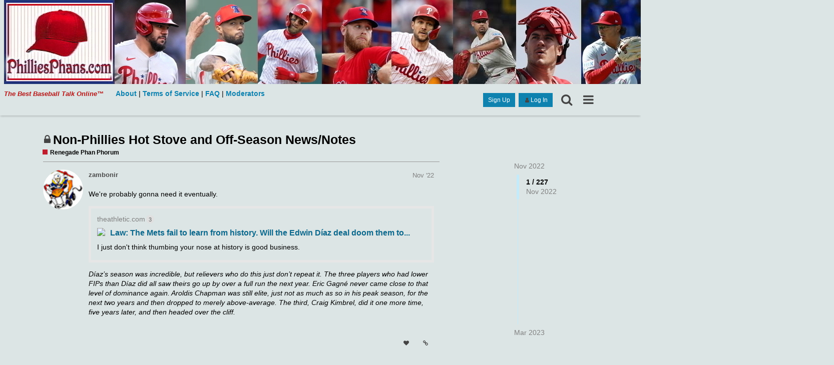

--- FILE ---
content_type: text/html; charset=utf-8
request_url: https://www.philliesphans.com/t/non-phillies-hot-stove-and-off-season-news-notes/53110
body_size: 21969
content:
<!DOCTYPE html>
<html lang="en" class="desktop-view not-mobile-device  anon">
  <head>
    <meta charset="utf-8">
    <title>Non-Phillies Hot Stove and Off-Season News/Notes - Renegade Phan Phorum - PhilliesPhans.com</title>
    <meta name="description" content="We&amp;#39;re probably gonna need it eventually.  




Díaz’s season was incredible, but relievers who do this just don’t repeat it. The three players who had lower FIPs than Díaz did all saw theirs go up by over a full run the &amp;hellip;">
    <meta name="discourse_theme_key" content="f81746e7-0b12-4b4f-b407-39cc598d4308">
    <meta name="author" content="">
<meta name="generator" content="Discourse 1.9.0.beta2 - https://github.com/discourse/discourse version 77e886ec9020e4ea0bb8f5e47f9449ca8ebfe2c1">
<link rel="icon" type="image/png" href="/uploads/default/original/1X/5efa1a4ecb81ce5a178a88cc67c3eae45dbca6ea.png">
<link rel="apple-touch-icon" type="image/png" href="/uploads/default/original/1X/fc8f2304000b85db9a1573c2b7cd7c3885d937e6.png">
<link rel="icon" sizes="144x144" href="/uploads/default/original/1X/fc8f2304000b85db9a1573c2b7cd7c3885d937e6.png">
<meta name="theme-color" content="#dce5e5">
<meta name="viewport" content="width=device-width, minimum-scale=1.0, maximum-scale=1.0, user-scalable=yes">
<link rel="canonical" href="https://www.philliesphans.com/t/non-phillies-hot-stove-and-off-season-news-notes/53110" />
<script type="application/ld+json">{"@context":"http://schema.org","@type":"WebSite","url":"http://www.philliesphans.com","potentialAction":{"@type":"SearchAction","target":"http://www.philliesphans.com/search?q={search_term_string}","query-input":"required name=search_term_string"}}</script>
<link rel="search" type="application/opensearchdescription+xml" href="https://www.philliesphans.com/opensearch.xml" title="PhilliesPhans.com Search">

    

      <meta name="fragment" content="!">


    <script>
      window.EmberENV = window.EmberENV || {};
      window.EmberENV['FORCE_JQUERY'] = true;
    </script>

    <link rel='preload' href='/assets/locales/en-fa5c5ab0b8ba9afec899ee398529a6ec0c10cdcc73b0bb450b1ed4db332129f4.js' as='script'/>
<script src='/assets/locales/en-fa5c5ab0b8ba9afec899ee398529a6ec0c10cdcc73b0bb450b1ed4db332129f4.js'></script>
    <link rel='preload' href='/assets/ember_jquery-16a09ec3affb6cc585f0cb71e2fbbcb788ec390641302900b1b3736a97bbaff9.js' as='script'/>
<script src='/assets/ember_jquery-16a09ec3affb6cc585f0cb71e2fbbcb788ec390641302900b1b3736a97bbaff9.js'></script>
    <link rel='preload' href='/assets/preload-store-af602b020bef099c06be759bb10b1de24b85b8eb2e398ce93c129d2b2c887b82.js' as='script'/>
<script src='/assets/preload-store-af602b020bef099c06be759bb10b1de24b85b8eb2e398ce93c129d2b2c887b82.js'></script>
    <link rel='preload' href='/assets/vendor-199fce5a9e9895329b51b04605f1f5061951acb488baa6b2ea2fc2ae36def529.js' as='script'/>
<script src='/assets/vendor-199fce5a9e9895329b51b04605f1f5061951acb488baa6b2ea2fc2ae36def529.js'></script>
    <link rel='preload' href='/assets/pretty-text-bundle-d93bc5a5bde19da1657a6ff89db033a2e3e46e28d26829d921f75a80738f1cbc.js' as='script'/>
<script src='/assets/pretty-text-bundle-d93bc5a5bde19da1657a6ff89db033a2e3e46e28d26829d921f75a80738f1cbc.js'></script>
    <link rel='preload' href='/assets/application-7a660b6c5c27c6870c908266ea6328eaab8d4220593c929385f45981cdd1fa5a.js' as='script'/>
<script src='/assets/application-7a660b6c5c27c6870c908266ea6328eaab8d4220593c929385f45981cdd1fa5a.js'></script>
    <link rel='preload' href='/assets/plugin-85e6dedbbf8b6cfa7a47d1e5ab8fffeb8fda336ec101fbe06471a467b0ef74fc.js' as='script'/>
<script src='/assets/plugin-85e6dedbbf8b6cfa7a47d1e5ab8fffeb8fda336ec101fbe06471a467b0ef74fc.js'></script>
    <link rel='preload' href='/assets/plugin-third-party-1f3dd67e0dfe7b27df6fa5d5e9657875b963088c59adbbc1c33175e6a69c736e.js' as='script'/>
<script src='/assets/plugin-third-party-1f3dd67e0dfe7b27df6fa5d5e9657875b963088c59adbbc1c33175e6a69c736e.js'></script>


      

    
    <link rel="manifest" href="/manifest.json">


      <link href="/stylesheets/desktop_1_74d314dbaef8f87e035ddfd003c18ab194aaf64b.css?__ws=www.philliesphans.com" media="all" rel="stylesheet" data-target="desktop"/>


  <link href="/stylesheets/desktop_theme_3_76c982dd592cb87f925668a36406d716a9e274aa.css?__ws=www.philliesphans.com" media="all" rel="stylesheet" data-target="desktop_theme"/>

    

<link rel="preload" href="/assets/fontawesome-webfont-2adefcbc041e7d18fcf2d417879dc5a09997aa64d675b7a3c4b6ce33da13f3fe.woff2?https://www.philliesphans.com&2&v=4.7.0" as="font" type="font/woff2" crossorigin />
<style>
  @font-face {
    font-family: 'FontAwesome';
    src: url('/assets/fontawesome-webfont-2adefcbc041e7d18fcf2d417879dc5a09997aa64d675b7a3c4b6ce33da13f3fe.woff2?https://www.philliesphans.com&2&v=4.7.0') format('woff2'),
         url('/assets/fontawesome-webfont-ba0c59deb5450f5cb41b3f93609ee2d0d995415877ddfa223e8a8a7533474f07.woff?https://www.philliesphans.com&amp;2&v=4.7.0') format('woff');
  }
</style>


      <link rel="alternate" type="application/rss+xml" title="RSS feed of &#39;Non-Phillies Hot Stove and Off-Season News/Notes&#39;" href="https://www.philliesphans.com/t/non-phillies-hot-stove-and-off-season-news-notes/53110.rss" />
  <meta property="og:site_name" content="PhilliesPhans.com" />
<meta name="twitter:card" content="summary_large_image" />
<meta name="twitter:image" content="ncyN5fUTZu44QHf83Og79W95PzXbdb7M8hLcV20yTbVcxEZgAG" />
<meta property="og:image" content="ncyN5fUTZu44QHf83Og79W95PzXbdb7M8hLcV20yTbVcxEZgAG" />
<meta property="og:url" content="http://www.philliesphans.com/t/non-phillies-hot-stove-and-off-season-news-notes/53110" />
<meta name="twitter:url" content="http://www.philliesphans.com/t/non-phillies-hot-stove-and-off-season-news-notes/53110" />
<meta property="og:title" content="Non-Phillies Hot Stove and Off-Season News/Notes" />
<meta name="twitter:title" content="Non-Phillies Hot Stove and Off-Season News/Notes" />
<meta property="og:description" content="We&#39;re probably gonna need it eventually.       Díaz’s season was incredible, but relievers who do this just don’t repeat it. The three players who had lower FIPs than Díaz did all saw theirs go up by over a full run the next year. Eric Gagné never came close to that level of dominance again. Aroldis Chapman was still elite, just not as much as so in his peak season, for the next two years and then dropped to merely above-average. The third, Craig Kimbrel, did it one more time, five years later, ..." />
<meta name="twitter:description" content="We&#39;re probably gonna need it eventually.       Díaz’s season was incredible, but relievers who do this just don’t repeat it. The three players who had lower FIPs than Díaz did all saw theirs go up by over a full run the next year. Eric Gagné never came close to that level of dominance again. Aroldis Chapman was still elite, just not as much as so in his peak season, for the next two years and then dropped to merely above-average. The third, Craig Kimbrel, did it one more time, five years later, ..." />
<meta name="twitter:label1" value="Reading time" />
<meta name="twitter:data1" value="31 mins 🕑" />
<meta name="twitter:label2" value="Likes" />
<meta name="twitter:data2" value="28 ❤" />

      <link rel="next" href="/t/non-phillies-hot-stove-and-off-season-news-notes/53110?page=2">


    
  </head>

  <body class="">
    

    <div class='debug-eyeline'></div>

    <noscript data-path="/t/non-phillies-hot-stove-and-off-season-news-notes/53110">
      <header class="d-header">
  <div class="wrap">
    <div class="contents">
      <div class="row">
        <div class="title span13">
          <a href="/">
              <img src="/uploads/default/original/1X/8b62f5d9a1ec9bac2c00fed428db04ddad7be214.png" alt="PhilliesPhans.com" id="site-logo">
          </a>
        </div>
            <div class='panel clearfix'>
              <a href="/login" class='btn btn-primary btn-small login-button'><i class="fa fa-user"></i> Log In</a>
            </div>
      </div>
    </div>
  </div>
</header>

      <div id="main-outlet" class="wrap">
        <!-- preload-content: -->
        <h1>
  <a href="/t/non-phillies-hot-stove-and-off-season-news-notes/53110">Non-Phillies Hot Stove and Off-Season News/Notes</a>
</h1>

<div id='breadcrumbs'>
    <div id="breadcrumb-0" itemscope itemtype="http://data-vocabulary.org/Breadcrumb"
>
      <a href="/c/renegade-phan-phorum" itemprop="url">
        <span itemprop="title">Renegade Phan Phorum</span>
      </a>
    </div>
</div>





<hr>


  <div itemscope itemtype='http://schema.org/DiscussionForumPosting'>
      <div class='creator'>
        <span>
          <a href='/u/zambonir'><b itemprop='author'>zambonir</b></a>
           
           <time datetime='2022-11-07T13:54:32Z' itemprop='datePublished'>
             2022-11-07 13:54:32 UTC
           </time>
        </span>
        <span itemprop='position'>#1</span>
      </div>
      <div class='post' itemprop='articleBody'>
        <p>We're probably gonna need it eventually. </p>

<aside class="onebox whitelistedgeneric">
  <header class="source">
    <a href="https://theathletic.com/3769280/2022/11/06/keith-law-mets-edwin-diaz-deal/" target="_blank" rel="nofollow noopener">theathletic.com</a>
  </header>
  <article class="onebox-body">
    <img src="https://cdn.theathletic.com/app/uploads/2022/08/05001216/AP22217057041918-1024x683.jpg" width="" height="" class="thumbnail">

<h3><a href="https://theathletic.com/3769280/2022/11/06/keith-law-mets-edwin-diaz-deal/" target="_blank" rel="nofollow noopener">Law: The Mets fail to learn from history. Will the Edwin Díaz deal doom them to...</a></h3>

<p>I just don't think thumbing your nose at history is good business.</p>

  </article>
  <div class="onebox-metadata">
    
    
  </div>
  <div style="clear: both"></div>
</aside>


<p><em>Díaz’s season was incredible, but relievers who do this just don’t repeat it. The three players who had lower FIPs than Díaz did all saw theirs go up by over a full run the next year. Eric Gagné never came close to that level of dominance again. Aroldis Chapman was still elite, just not as much as so in his peak season, for the next two years and then dropped to merely above-average. The third, Craig Kimbrel, did it one more time, five years later, and then headed over the cliff.</em></p>
      </div>
      <meta itemprop='interactionCount' content='UserLikes:0'>
      <meta itemprop='interactionCount' content='UserComments:0'>
      <meta itemprop='headline' content='Non-Phillies Hot Stove and Off-Season News/Notes'>
      <hr>
  </div>
  <div itemscope itemtype='http://schema.org/DiscussionForumPosting'>
      <div class='creator'>
        <span>
          <a href='/u/allentown'><b itemprop='author'>allentown</b></a>
           
           <time datetime='2022-11-07T15:08:56Z' itemprop='datePublished'>
             2022-11-07 15:08:56 UTC
           </time>
        </span>
        <span itemprop='position'>#2</span>
      </div>
      <div class='post' itemprop='articleBody'>
        <p>The Phillies had a golden season based on Lidge's perfect saves record. Still re-signing him was an error. Baseball is a cruel sport: closers having a superb season are ridden overly hard. The smart GM allows them to cash in on their success elsewhere, as they seldom live up to their new contracts, unless named Rivera.</p>
      </div>
      <meta itemprop='interactionCount' content='UserLikes:1'>
      <meta itemprop='interactionCount' content='UserComments:1'>
      <meta itemprop='headline' content='Non-Phillies Hot Stove and Off-Season News/Notes'>
      <hr>
  </div>
  <div itemscope itemtype='http://schema.org/DiscussionForumPosting'>
      <div class='creator'>
        <span>
          <a href='/u/zambonir'><b itemprop='author'>zambonir</b></a>
           
           <time datetime='2022-11-07T15:58:04Z' itemprop='datePublished'>
             2022-11-07 15:58:04 UTC
           </time>
        </span>
        <span itemprop='position'>#3</span>
      </div>
      <div class='post' itemprop='articleBody'>
        <p>The Phillies signed Lidge in July of 2008, so it was only based on what he'd done for three months, not on what happened in the fall or any irrational World Series joy, and they also probably would have paid him more had he hit full free agency. I don't think it was an error. Was only a three-year deal and while 2009 wound up being a disaster for him he mostly righted the ship by October and was still the closer in 2010. His deal was modest (even accounting for increased revenue/inflation) by a lot compared to this Diaz deal. The Wagner and Papelbon signings were also good.</p>
      </div>
      <meta itemprop='interactionCount' content='UserLikes:0'>
      <meta itemprop='interactionCount' content='UserComments:1'>
      <meta itemprop='headline' content='Non-Phillies Hot Stove and Off-Season News/Notes'>
      <hr>
  </div>
  <div itemscope itemtype='http://schema.org/DiscussionForumPosting'>
      <div class='creator'>
        <span>
          <a href='/u/Philsmania'><b itemprop='author'>Philsmania</b></a>
           
           <time datetime='2022-11-07T17:00:52Z' itemprop='datePublished'>
             2022-11-07 17:00:52 UTC
           </time>
        </span>
        <span itemprop='position'>#4</span>
      </div>
      <div class='post' itemprop='articleBody'>
        <p>Lidge had an interesting 2010.  For the first four months, he wasn't much better than the Lidge of 2009.  But then over the last two months, the Lidge of 2008 returned.</p>
      </div>
      <meta itemprop='interactionCount' content='UserLikes:0'>
      <meta itemprop='interactionCount' content='UserComments:0'>
      <meta itemprop='headline' content='Non-Phillies Hot Stove and Off-Season News/Notes'>
      <hr>
  </div>
  <div itemscope itemtype='http://schema.org/DiscussionForumPosting'>
      <div class='creator'>
        <span>
          <a href='/u/zambonir'><b itemprop='author'>zambonir</b></a>
           
           <time datetime='2022-11-07T17:12:46Z' itemprop='datePublished'>
             2022-11-07 17:12:46 UTC
           </time>
        </span>
        <span itemprop='position'>#5</span>
      </div>
      <div class='post' itemprop='articleBody'>
        <p>It is always, always better to keep your relievers modestly priced and short-term. But that hasn't worked so great for the Phillies either. 2009-2011 Lidge was still better than Workman/Kennedy/Knebel/Familia over the last three years. Had Lidge been on cheaper one-year deals maybe they would have cut him loose, but who knows how they would have filled the hole (Madson was also terrible in 2009 when he had to close).</p>
      </div>
      <meta itemprop='interactionCount' content='UserLikes:0'>
      <meta itemprop='interactionCount' content='UserComments:0'>
      <meta itemprop='headline' content='Non-Phillies Hot Stove and Off-Season News/Notes'>
      <hr>
  </div>
  <div itemscope itemtype='http://schema.org/DiscussionForumPosting'>
      <div class='creator'>
        <span>
          <a href='/u/Philsmania'><b itemprop='author'>Philsmania</b></a>
           
           <time datetime='2022-11-07T17:47:15Z' itemprop='datePublished'>
             2022-11-07 17:47:15 UTC
           </time>
        </span>
        <span itemprop='position'>#6</span>
      </div>
      <div class='post' itemprop='articleBody'>
        <p>As I've said before, you really need to have a core of three relievers to build around each season.  If you have to rebuild your bullpen from top to bottom every season--like the Phillies had to every year from 2016 to before this season--that's a big problem because it always seems like half the veterans, journeymen or guys from the minors don't work out.  Better to have to fill three holes than six holes.</p>
      </div>
      <meta itemprop='interactionCount' content='UserLikes:0'>
      <meta itemprop='interactionCount' content='UserComments:0'>
      <meta itemprop='headline' content='Non-Phillies Hot Stove and Off-Season News/Notes'>
      <hr>
  </div>
  <div itemscope itemtype='http://schema.org/DiscussionForumPosting'>
      <div class='creator'>
        <span>
          <a href='/u/andyb'><b itemprop='author'>andyb</b></a>
           
           <time datetime='2022-11-10T22:53:48Z' itemprop='datePublished'>
             2022-11-10 22:53:48 UTC
           </time>
        </span>
        <span itemprop='position'>#7</span>
      </div>
      <div class='post' itemprop='articleBody'>
        <p>Qualifying Offer list:<br><aside class="onebox whitelistedgeneric">
  <header class="source">
    <a href="https://www.espn.com/mlb/story/_/id/34997449/14-mlb-free-agents-receive-qualifying-offers-sources-say" target="_blank" rel="nofollow noopener">espn.com</a>
  </header>
  <article class="onebox-body">
    <img src="https://a2.espncdn.com/combiner/i?img=%2Fphoto%2F2022%2F1110%2Fr1089203_1296x729_16%2D9.jpg" width="695" height="390" class="thumbnail">

<h3><a href="https://www.espn.com/mlb/story/_/id/34997449/14-mlb-free-agents-receive-qualifying-offers-sources-say" target="_blank" rel="nofollow noopener">Judge, DeGrom among 14 to get qualifying offers</a></h3>

<p>Fourteen free agents received qualifying offers from their former teams Thursday as MLB free agency officially began.</p>

  </article>
  <div class="onebox-metadata">
    
    
  </div>
  <div style="clear: both"></div>
</aside>
</p>

<p>Obviously the SS offers impact our thinking (Correa the notable exception without a QO).  Plus Rodon, Bassitt, and Anderson if we were thinking of adding a starter.  Remember we lose a 2 and a 5 plus a million in international dollars, so Turner and Boegarts are probably the ones worth it assuming we'd never be the top suitor for Rodon.</p>

And the bar for signing Seranthony long term probably just got raised:

<br>

<blockquote>
<p>I’m told Robert Suárez’s deal with the <a href="https://twitter.com/hashtag/Padres?src=hash&amp;ref_src=twsrc%5Etfw" rel="nofollow noopener">

<span class="hashtag">#Padres</span>

</a> is one of the largest guarantees in recent memory for a reliever without extensive closing experience. Could be as many as 5 years, per source. <a href="https://twitter.com/MLBNetwork?ref_src=twsrc%5Etfw" rel="nofollow noopener">

<span class="mention">@MLBNetwork</span>

</a> <a href="https://twitter.com/MLB?ref_src=twsrc%5Etfw" rel="nofollow noopener">

<span class="mention">@MLB</span>

</a></p>— Jon Morosi (

<span class="mention">@jonmorosi</span>

) <a href="https://twitter.com/jonmorosi/status/1590839827653853184?ref_src=twsrc%5Etfw" rel="nofollow noopener">November 10, 2022</a>
</blockquote>

<p></p>
      </div>
      <meta itemprop='interactionCount' content='UserLikes:0'>
      <meta itemprop='interactionCount' content='UserComments:0'>
      <meta itemprop='headline' content='Non-Phillies Hot Stove and Off-Season News/Notes'>
      <hr>
  </div>
  <div itemscope itemtype='http://schema.org/DiscussionForumPosting'>
      <div class='creator'>
        <span>
          <a href='/u/mdougherty12'><b itemprop='author'>mdougherty12</b></a>
           
           <time datetime='2022-11-10T23:38:26Z' itemprop='datePublished'>
             2022-11-10 23:38:26 UTC
           </time>
        </span>
        <span itemprop='position'>#8</span>
      </div>
      <div class='post' itemprop='articleBody'>
        <p>More details on Robert Suarez extension:</p>

<aside class="onebox whitelistedgeneric">
  <header class="source">
    <a href="https://www.mlb.com/news/robert-suarez-padres-five-year-deal-source" target="_blank" rel="nofollow noopener">mlb.com</a>
  </header>
  <article class="onebox-body">
    <img src="https://img.mlbstatic.com/mlb-images/image/upload/t_2x1/t_w1536/mlb/gpxzfzm5lrarbnaikvhz.jpg" width="" height="" class="thumbnail">

<h3><a href="https://www.mlb.com/news/robert-suarez-padres-five-year-deal-source" target="_blank" rel="nofollow noopener">Suarez, Padres agree to five-year, $46 million deal (source)</a></h3>

<p>The Padres and right-handed reliever Robert Suarez have agreed to a five-year, $46 million contract, a source told MLB.com’s Jon Paul Morosi. The club has not confirmed the agreement, which reportedly contains an opt-out after three years.</p>

  </article>
  <div class="onebox-metadata">
    
    
  </div>
  <div style="clear: both"></div>
</aside>

      </div>
      <meta itemprop='interactionCount' content='UserLikes:0'>
      <meta itemprop='interactionCount' content='UserComments:1'>
      <meta itemprop='headline' content='Non-Phillies Hot Stove and Off-Season News/Notes'>
      <hr>
  </div>
  <div itemscope itemtype='http://schema.org/DiscussionForumPosting'>
      <div class='creator'>
        <span>
          <a href='/u/andyb'><b itemprop='author'>andyb</b></a>
           
           <time datetime='2022-11-10T23:51:37Z' itemprop='datePublished'>
             2022-11-10 23:51:37 UTC
           </time>
        </span>
        <span itemprop='position'>#9</span>
      </div>
      <div class='post' itemprop='articleBody'>
        <p>He really is a pretty good comp for Seranthony.  Stuff-wise anyway.  He had only 1 year of service time so the first couple years of his deal are likely pretty cheap.  The question with Seranthony is really whether we think he is good enough to be a $15 million a year closer.  If we think the answer is yes, then giving him close to $50 million for 4-5 years is not out of line.  He could get pretty expensive pretty quickly.</p>
      </div>
      <meta itemprop='interactionCount' content='UserLikes:0'>
      <meta itemprop='interactionCount' content='UserComments:0'>
      <meta itemprop='headline' content='Non-Phillies Hot Stove and Off-Season News/Notes'>
      <hr>
  </div>
  <div itemscope itemtype='http://schema.org/DiscussionForumPosting'>
      <div class='creator'>
        <span>
          <a href='/u/fish'><b itemprop='author'>fish</b></a>
           
           <time datetime='2022-11-11T01:52:31Z' itemprop='datePublished'>
             2022-11-11 01:52:31 UTC
           </time>
        </span>
        <span itemprop='position'>#10</span>
      </div>
      <div class='post' itemprop='articleBody'>
        <aside class="quote" data-post="8" data-topic="53110" data-full="true"><div class="title">
<div class="quote-controls"></div>
<img alt="" width="20" height="20" src="//www.philliesphans.com/letter_avatar/mdougherty12/40/5_c0cde1efe2d04fc597c97e478949252e.png" class="avatar">mdougherty12:</div>
<blockquote>
<p>More details on Robert Suarez extension:</p>
<pre><code>mlb.com</code></pre>
<p>Suarez, Padres agree to five-year, $46 million deal (source)</p>
<p>The Padres and right-handed reliever Robert Suarez have agreed to a five-year, $46 million contract, a source told MLB.com’s Jon Paul Morosi. The club has not confirmed the agreement, which reportedly contains an opt-out after three years.</p>
</blockquote></aside>

<p>This has to be the most absurd contract ever given to a reliever. The guy is 31 with one year of experience. 5 years and 46 million?! Virtually every bullpen has a guy that has this kind of season out the blue. who do they think he’s going to be in 5 years?</p>
      </div>
      <meta itemprop='interactionCount' content='UserLikes:0'>
      <meta itemprop='interactionCount' content='UserComments:0'>
      <meta itemprop='headline' content='Non-Phillies Hot Stove and Off-Season News/Notes'>
      <hr>
  </div>
  <div itemscope itemtype='http://schema.org/DiscussionForumPosting'>
      <div class='creator'>
        <span>
          <a href='/u/zambonir'><b itemprop='author'>zambonir</b></a>
           
           <time datetime='2022-11-11T03:08:00Z' itemprop='datePublished'>
             2022-11-11 03:08:00 UTC
           </time>
        </span>
        <span itemprop='position'>#11</span>
      </div>
      <div class='post' itemprop='articleBody'>
        <p>Wow and I liked Suarez as a guy for the Phillies to pursue if they were willing to go three years! </p>

<p>Doesn't seem like that crazy of a deal though, overall. We paid Knebel $10 and Hector got $8.5 from Houston. Robertson got $11.5 from us and that wasn't even necessarily to close (and was four years ago!). </p>

<p>The risk is the same as with any reliever but I don't think you have to worry about his track record. The stuff is the stuff, and the work in other countries was also meaningful.</p>
      </div>
      <meta itemprop='interactionCount' content='UserLikes:0'>
      <meta itemprop='interactionCount' content='UserComments:0'>
      <meta itemprop='headline' content='Non-Phillies Hot Stove and Off-Season News/Notes'>
      <hr>
  </div>
  <div itemscope itemtype='http://schema.org/DiscussionForumPosting'>
      <div class='creator'>
        <span>
          <a href='/u/Taudawg'><b itemprop='author'>Taudawg</b></a>
           
           <time datetime='2022-11-11T18:01:18Z' itemprop='datePublished'>
             2022-11-11 18:01:18 UTC
           </time>
        </span>
        <span itemprop='position'>#12</span>
      </div>
      <div class='post' itemprop='articleBody'>
        <aside class="onebox whitelistedgeneric">
  <header class="source">
    <a href="https://www.mlbtraderumors.com/2022/11/astros-part-ways-with-general-manager-james-click.html" target="_blank" rel="nofollow noopener">mlbtraderumors.com</a>
  </header>
  <article class="onebox-body">
    <img src="https://cdn.mlbtraderumors.com/files/2022/11/james-click-astros-general-manager-1024x703.jpg" width="" height="" class="thumbnail">

<h3><a href="https://www.mlbtraderumors.com/2022/11/astros-part-ways-with-general-manager-james-click.html" target="_blank" rel="nofollow noopener">Astros Part Ways With General Manager James Click</a></h3>

<p>The Astros have parted ways with general manager James Click, the team announced Friday. ESPN's Jeff Passan tweets that Click …</p>

  </article>
  <div class="onebox-metadata">
    
    
  </div>
  <div style="clear: both"></div>
</aside>


<p>All that insight into what goes on in Tampa and Houston, he will no doubt find an opportunity.</p>
      </div>
      <meta itemprop='interactionCount' content='UserLikes:0'>
      <meta itemprop='interactionCount' content='UserComments:1'>
      <meta itemprop='headline' content='Non-Phillies Hot Stove and Off-Season News/Notes'>
      <hr>
  </div>
  <div itemscope itemtype='http://schema.org/DiscussionForumPosting'>
      <div class='creator'>
        <span>
          <a href='/u/Taudawg'><b itemprop='author'>Taudawg</b></a>
           
           <time datetime='2022-11-11T23:04:55Z' itemprop='datePublished'>
             2022-11-11 23:04:55 UTC
           </time>
        </span>
        <span itemprop='position'>#13</span>
      </div>
      <div class='post' itemprop='articleBody'>
        <aside class="onebox whitelistedgeneric">
  <header class="source">
    <a href="https://www.mlbtraderumors.com/2022/11/padres-to-re-sign-robert-suarez.html" target="_blank" rel="nofollow noopener">mlbtraderumors.com</a>
  </header>
  <article class="onebox-body">
    <img src="https://cdn.mlbtraderumors.com/files/2022/11/USATSI_19261472-1024x683.jpg" width="" height="" class="thumbnail">

<h3><a href="https://www.mlbtraderumors.com/2022/11/padres-to-re-sign-robert-suarez.html" target="_blank" rel="nofollow noopener">Padres To Re-Sign Robert Suarez</a></h3>

<p>The Padres have made a massive strike to keep one of their top free agents. San Diego is reportedly in …</p>

  </article>
  <div class="onebox-metadata">
    
    
  </div>
  <div style="clear: both"></div>
</aside>


<p>5 years for 46mil. No thank you.</p>
      </div>
      <meta itemprop='interactionCount' content='UserLikes:0'>
      <meta itemprop='interactionCount' content='UserComments:0'>
      <meta itemprop='headline' content='Non-Phillies Hot Stove and Off-Season News/Notes'>
      <hr>
  </div>
  <div itemscope itemtype='http://schema.org/DiscussionForumPosting'>
      <div class='creator'>
        <span>
          <a href='/u/zambonir'><b itemprop='author'>zambonir</b></a>
           
           <time datetime='2022-11-11T23:41:51Z' itemprop='datePublished'>
             2022-11-11 23:41:51 UTC
           </time>
        </span>
        <span itemprop='position'>#14</span>
      </div>
      <div class='post' itemprop='articleBody'>
        <p>It's extremely bizarre they couldn't throw him 2-3 years, except that this is the outcome they wanted (without technically not offering to bring him back).</p>
      </div>
      <meta itemprop='interactionCount' content='UserLikes:0'>
      <meta itemprop='interactionCount' content='UserComments:0'>
      <meta itemprop='headline' content='Non-Phillies Hot Stove and Off-Season News/Notes'>
      <hr>
  </div>
  <div itemscope itemtype='http://schema.org/DiscussionForumPosting'>
      <div class='creator'>
        <span>
          <a href='/u/zambonir'><b itemprop='author'>zambonir</b></a>
           
           <time datetime='2022-11-12T02:28:35Z' itemprop='datePublished'>
             2022-11-12 02:28:35 UTC
           </time>
        </span>
        <span itemprop='position'>#15</span>
      </div>
      <div class='post' itemprop='articleBody'>
        <aside class="onebox whitelistedgeneric">
  <header class="source">
    <a href="https://abc7ny.com/sports/mets-deal-with-edwin-diaz-has-deferred-payments-until-2042/12443192/" target="_blank" rel="nofollow noopener">abc7ny.com</a>
  </header>
  <article class="onebox-body">
    <img src="https://a.espncdn.com/photo/2019/0731/r577484_1296x729_16-9.jpg?w=1600" width="" height="" class="thumbnail">

<h3><a href="https://abc7ny.com/sports/mets-deal-with-edwin-diaz-has-deferred-payments-until-2042/12443192/" target="_blank" rel="nofollow noopener">Mets' deal with Edwin Diaz has deferred payments until 2042</a></h3>

<p>Edwin Díaz's $102 million, five-year contract with the Mets includes $26.5 million in deferred payments that he won't completely receive until 2042.</p>

  </article>
  <div class="onebox-metadata">
    
    
  </div>
  <div style="clear: both"></div>
</aside>

      </div>
      <meta itemprop='interactionCount' content='UserLikes:0'>
      <meta itemprop='interactionCount' content='UserComments:1'>
      <meta itemprop='headline' content='Non-Phillies Hot Stove and Off-Season News/Notes'>
      <hr>
  </div>
  <div itemscope itemtype='http://schema.org/DiscussionForumPosting'>
      <div class='creator'>
        <span>
          <a href='/u/HopeSpringsEternal'><b itemprop='author'>HopeSpringsEternal</b></a>
           
           <time datetime='2022-11-12T02:45:26Z' itemprop='datePublished'>
             2022-11-12 02:45:26 UTC
           </time>
        </span>
        <span itemprop='position'>#16</span>
      </div>
      <div class='post' itemprop='articleBody'>
        <p>Haha. Sounds like another Bobby Bonilla contract, but not quite as lengthy.</p>
      </div>
      <meta itemprop='interactionCount' content='UserLikes:1'>
      <meta itemprop='interactionCount' content='UserComments:0'>
      <meta itemprop='headline' content='Non-Phillies Hot Stove and Off-Season News/Notes'>
      <hr>
  </div>
  <div itemscope itemtype='http://schema.org/DiscussionForumPosting'>
      <div class='creator'>
        <span>
          <a href='/u/zambonir'><b itemprop='author'>zambonir</b></a>
           
           <time datetime='2022-11-12T15:18:18Z' itemprop='datePublished'>
             2022-11-12 15:18:18 UTC
           </time>
        </span>
        <span itemprop='position'>#17</span>
      </div>
      <div class='post' itemprop='articleBody'>
        <p>If they really want a third reliever to join Seranthony and Alvarado who is better than anyone else they've had over the last five years (Hector still being the best of them but he was homegrown) it's gonna cost. In $ or trade price.</p>

<aside class="onebox whitelistedgeneric">
  <header class="source">
    <a href="https://www.espn.com/mlb/story/_/id/35008909/sources-astros-rafael-montero-reach-3-year-345m-deal" target="_blank" rel="nofollow noopener">espn.com</a>
  </header>
  <article class="onebox-body">
    <img src="https://a4.espncdn.com/combiner/i?img=%2Fphoto%2F2022%2F1107%2Fr1087666_1296x729_16%2D9.jpg" width="695" height="390" class="thumbnail">

<h3><a href="https://www.espn.com/mlb/story/_/id/35008909/sources-astros-rafael-montero-reach-3-year-345m-deal" target="_blank" rel="nofollow noopener">Sources: Astros giving Montero 3 years, $34.5M</a></h3>

<p>Reliever Rafael Montero reached a 3-year, $34.5 million deal with the Astros, sources told ESPN. He had a 2.37 ERA with 73 strikeouts in 68 1/3 innings.</p>

  </article>
  <div class="onebox-metadata">
    
    
  </div>
  <div style="clear: both"></div>
</aside>

      </div>
      <meta itemprop='interactionCount' content='UserLikes:0'>
      <meta itemprop='interactionCount' content='UserComments:0'>
      <meta itemprop='headline' content='Non-Phillies Hot Stove and Off-Season News/Notes'>
      <hr>
  </div>
  <div itemscope itemtype='http://schema.org/DiscussionForumPosting'>
      <div class='creator'>
        <span>
          <a href='/u/BostonRoss'><b itemprop='author'>BostonRoss</b></a>
           
           <time datetime='2022-11-22T23:39:08Z' itemprop='datePublished'>
             2022-11-22 23:39:08 UTC
           </time>
        </span>
        <span itemprop='position'>#18</span>
      </div>
      <div class='post' itemprop='articleBody'>
        <p>Hall of Fame ballot is out.  Only new Phillie is Jayson Werth.  None of the newcomers is likely to be elected.  Beltran might have had a chance, but...you know.</p>

<p>Other ex-Phils include Rolen, Wagner, Rollins, and Abreu.  With a weak ballot, this may be Rolen's year.</p>
      </div>
      <meta itemprop='interactionCount' content='UserLikes:0'>
      <meta itemprop='interactionCount' content='UserComments:1'>
      <meta itemprop='headline' content='Non-Phillies Hot Stove and Off-Season News/Notes'>
      <hr>
  </div>
  <div itemscope itemtype='http://schema.org/DiscussionForumPosting'>
      <div class='creator'>
        <span>
          <a href='/u/Philsmania'><b itemprop='author'>Philsmania</b></a>
           
           <time datetime='2022-11-23T12:32:53Z' itemprop='datePublished'>
             2022-11-23 12:32:53 UTC
           </time>
        </span>
        <span itemprop='position'>#19</span>
      </div>
      <div class='post' itemprop='articleBody'>
        <p>It will be interesting to see how much ground Rollins gains.</p>
      </div>
      <meta itemprop='interactionCount' content='UserLikes:0'>
      <meta itemprop='interactionCount' content='UserComments:0'>
      <meta itemprop='headline' content='Non-Phillies Hot Stove and Off-Season News/Notes'>
      <hr>
  </div>
  <div itemscope itemtype='http://schema.org/DiscussionForumPosting'>
      <div class='creator'>
        <span>
          <a href='/u/zambonir'><b itemprop='author'>zambonir</b></a>
           
           <time datetime='2022-11-29T00:35:45Z' itemprop='datePublished'>
             2022-11-29 00:35:45 UTC
           </time>
        </span>
        <span itemprop='position'>#20</span>
      </div>
      <div class='post' itemprop='articleBody'>
        <p>I think Rhys will do just fine as a free agent. Yeah, Abreu is coming off a bigger year (and has had some others) but he's 35 and can't really play 1B either. </p>

<blockquote>
<p>Hearing the Astros' deal with José Abreu is expected to be around $60 million.</p>— Chandler Rome (

<span class="mention">@Chandler_Rome</span>

) <a href="https://twitter.com/Chandler_Rome/status/1597314535328985088?ref_src=twsrc%5Etfw">November 28, 2022</a>
</blockquote>

<p></p>
      </div>
      <meta itemprop='interactionCount' content='UserLikes:0'>
      <meta itemprop='interactionCount' content='UserComments:0'>
      <meta itemprop='headline' content='Non-Phillies Hot Stove and Off-Season News/Notes'>
      <hr>
  </div>

  <div role='navigation' itemscope itemtype='http://schema.org/SiteNavigationElement'>
      <span itemprop='url'><b><a rel="next" itemprop="name" href="/t/non-phillies-hot-stove-and-off-season-news-notes/53110?page=2">next page →</a></b></span>
  </div>





        <!-- :preload-content -->
        <footer>
          <nav itemscope itemtype='http://schema.org/SiteNavigationElement'>
            <a href='/'>Home</a>
            <a href="/categories">Categories</a>
            <a href="/guidelines">FAQ/Guidelines</a>
            <a href="/tos">Terms of Service</a>
            <a href="/privacy">Privacy Policy</a>
          </nav>
        </footer>
      </div>

      <footer id='noscript-footer'>
        <p>Powered by <a href="https://www.discourse.org">Discourse</a>, best viewed with JavaScript enabled</p>
      </footer>
    </noscript>

      <div class="wrap brand-header" style="margin-right:auto;margin-left:0;">
    <a href="/"><img src="/uploads/default/original/2X/5/59a88cd3eb163a4bd94387a0132f7eb45aae2cb0.jpg"></a>
    </div>

<div id="top-navbar" style="margin-top:10px;margin-right:auto;margin-left:auto;">
      <span class="gen" style="font-style: italic; font-size: 95%; color: #b71616;"><strong>The Best Baseball Talk Online™</strong></span>
        
    <a href="https://www.philliesphans.com/about" target="_blank"><b>About</b></a>  |
    <a href="https://www.philliesphans.com/tos" target="_blank"><b>Terms of Service</b></a>  |
    <a href="https://www.philliesphans.com/faq" target="_blank"><b>FAQ</b></a>  |
    <a href="https://www.philliesphans.com/groups/moderators" target="_blank"><b>Moderators</b></a>
    <!-- [banner for championships] <p> &nbsp;&nbsp;<span class="gen" style="font-style: bold; font-size: 150%; color: #b71616;"><strong>2022 National League Champions!</strong></span></p>
    </div> -->  

          <script>
            (function() {
              Ember.TEMPLATES["post/poster-avatar.raw.hbs"] = Ember.HTMLBars.template({"id":null,"block":"{\"statements\":[[0,\"\\n\"],[11,\"a\",[]],[16,\"href\",[34,[[28,[\"post\",\"usernameUrl\"]]]]],[16,\"classNames\",[34,[\"trigger-user-card \",[26,[\"classNames\"]]]]],[16,\"data-user-card\",[34,[[28,[\"post\",\"username\"]]]]],[13],[0,\"\\n\"],[6,[\"unless\"],[[28,[\"post\",\"controller\",\"site\",\"mobileView\"]]],null,{\"statements\":[[0,\"    \"],[1,[33,[\"avatar\"],[[28,[\"post\"]]],[[\"imageSize\"],[\"huge\"]]],false],[0,\"\\n\"]],\"locals\":[]},{\"statements\":[[0,\"    \"],[1,[33,[\"avatar\"],[[28,[\"post\"]]],[[\"imageSize\"],[\"large\"]]],false],[0,\"\\n\"]],\"locals\":[]}],[14],[0,\"\\n\"]],\"locals\":[],\"named\":[],\"yields\":[],\"hasPartials\":false}","meta":{}});
            })();
          </script>


</div>

    <section id='main'>
    </section>

    <div id='offscreen-content'>
    </div>

      <form id='hidden-login-form' method="post" action="/login" style="display: none;">
        <input name="username" type="text"     id="signin_username">
        <input name="password" type="password" id="signin_password">
        <input name="redirect" type="hidden">
        <input type="submit" id="signin-button" value="Log In">
      </form>

      <script>
      (function() {
        var ps = require('preload-store').default;
          ps.store("site", {"default_archetype":"regular","notification_types":{"mentioned":1,"replied":2,"quoted":3,"edited":4,"liked":5,"private_message":6,"invited_to_private_message":7,"invitee_accepted":8,"posted":9,"moved_post":10,"linked":11,"granted_badge":12,"invited_to_topic":13,"custom":14,"group_mentioned":15,"group_message_summary":16,"watching_first_post":17,"topic_reminder":18},"post_types":{"regular":1,"moderator_action":2,"small_action":3,"whisper":4},"groups":[{"id":1,"name":"admins"},{"id":0,"name":"everyone"},{"id":2,"name":"moderators"},{"id":3,"name":"staff"},{"id":10,"name":"trust_level_0"},{"id":11,"name":"trust_level_1"},{"id":12,"name":"trust_level_2"},{"id":13,"name":"trust_level_3"},{"id":14,"name":"trust_level_4"}],"filters":["latest","unread","new","read","posted","bookmarks"],"periods":["all","yearly","quarterly","monthly","weekly","daily"],"top_menu_items":["latest","unread","new","read","posted","bookmarks","category","categories","top"],"anonymous_top_menu_items":["latest","top","categories","category","categories","top"],"uncategorized_category_id":1,"is_readonly":false,"disabled_plugins":[],"user_field_max_length":2048,"suppressed_from_homepage_category_ids":[],"post_action_types":[{"name_key":"bookmark","name":"Bookmark","description":"Bookmark this post","short_description":"Bookmark this post","long_form":"bookmarked this post","is_flag":false,"icon":null,"id":1,"is_custom_flag":false},{"name_key":"like","name":"Like","description":"Like this post","short_description":"Like this post","long_form":"liked this","is_flag":false,"icon":"heart","id":2,"is_custom_flag":false},{"name_key":"off_topic","name":"Off-Topic","description":"This post is not relevant to the current discussion as defined by the title and first post, and should probably be moved elsewhere.","short_description":"Not relevant to the discussion","long_form":"flagged this as off-topic","is_flag":true,"icon":null,"id":3,"is_custom_flag":false},{"name_key":"inappropriate","name":"Inappropriate","description":"This post contains content that a reasonable person would consider offensive, abusive, or a violation of \u003ca href=\"/guidelines\"\u003eour community guidelines\u003c/a\u003e.","short_description":"A violation of \u003ca href=\"/guidelines\"\u003eour community guidelines\u003c/a\u003e","long_form":"flagged this as inappropriate","is_flag":true,"icon":null,"id":4,"is_custom_flag":false},{"name_key":"vote","name":"Vote","description":"Vote for this post","short_description":"Vote for this post","long_form":"voted for this post","is_flag":false,"icon":null,"id":5,"is_custom_flag":false},{"name_key":"spam","name":"Spam","description":"This post is an advertisement, or vandalism. It is not useful or relevant to the current topic.","short_description":"This is an advertisement or vandalism","long_form":"flagged this as spam","is_flag":true,"icon":null,"id":8,"is_custom_flag":false},{"name_key":"notify_user","name":"Send @{{username}} a message","description":"I want to talk to this person directly and privately about their post.","short_description":"I want to talk to this person directly and privately about their post.","long_form":"messaged user","is_flag":true,"icon":null,"id":6,"is_custom_flag":true},{"name_key":"notify_moderators","name":"Something Else","description":"This post requires staff attention for another reason not listed above.","short_description":"Requires staff attention for another reason","long_form":"flagged this for staff attention","is_flag":true,"icon":null,"id":7,"is_custom_flag":true}],"topic_flag_types":[{"name_key":"inappropriate","name":"Inappropriate","description":"This topic contains content that a reasonable person would consider offensive, abusive, or a violation of \u003ca href=\"/guidelines\"\u003eour community guidelines\u003c/a\u003e.","short_description":"translation missing: en.topic_flag_types.inappropriate.short_description","long_form":"flagged this as inappropriate","is_flag":true,"icon":null,"id":4,"is_custom_flag":false},{"name_key":"spam","name":"Spam","description":"This topic is an advertisement. It is not useful or relevant to this site, but promotional in nature.","short_description":"translation missing: en.topic_flag_types.spam.short_description","long_form":"flagged this as spam","is_flag":true,"icon":null,"id":8,"is_custom_flag":false},{"name_key":"notify_moderators","name":"Something Else","description":"This topic requires general staff attention based on the \u003ca href=\"/guidelines\"\u003eguidelines\u003c/a\u003e, \u003ca href=\"/tos\"\u003eTOS\u003c/a\u003e, or for another reason not listed above.","short_description":"translation missing: en.topic_flag_types.notify_moderators.short_description","long_form":"flagged this for moderator attention","is_flag":true,"icon":null,"id":7,"is_custom_flag":true}],"can_create_tag":false,"can_tag_topics":false,"topic_featured_link_allowed_category_ids":[35,39,30,31,32,40,37,27,38,49,42,50,15,18,19,41,43,44,47,51,1,14,6,8,29,48,33,2,4,7,9,11,12,13,17,45,46,52,34,28],"user_themes":[{"theme_key":"f81746e7-0b12-4b4f-b407-39cc598d4308","name":"BannerImage Header","default":true}],"categories":[{"id":28,"name":"Renegade Phan Phorum","color":"BF1E2E","text_color":"FFF","slug":"renegade-phan-phorum","topic_count":3344,"post_count":277761,"position":0,"description":"This Phorum is for Phillies, MLB and other Philly sports talk; off-topic threads are accepted; for off-topic threads, please so indicate by prefacing the subject line with (OT).","description_text":"This Phorum is for Phillies, MLB and other Philly sports talk; off-topic threads are accepted; for off-topic threads, please so indicate by prefacing the subject line with (OT).","topic_url":"/t/about-the-renegade-phan-phorum-category/35","read_restricted":false,"permission":null,"notification_level":1,"topic_template":"","has_children":false,"sort_order":"","sort_ascending":null,"show_subcategory_list":true,"num_featured_topics":3,"default_view":null,"subcategory_list_style":"rows","default_top_period":"all","uploaded_logo":null,"uploaded_background":null},{"id":29,"name":"Tech Support","color":"BF1E2E","text_color":"FFF","slug":"tech-support","topic_count":32,"post_count":313,"position":2,"description":"Suggestions, hints and help, if you're having difficulties with the phorums.","description_text":"Suggestions, hints and help, if you're having difficulties with the phorums.","topic_url":"/t/about-the-tech-support-category/36","read_restricted":false,"permission":null,"notification_level":1,"topic_template":"","has_children":false,"sort_order":"","sort_ascending":null,"show_subcategory_list":true,"num_featured_topics":3,"default_view":null,"subcategory_list_style":"rows","default_top_period":"all","uploaded_logo":null,"uploaded_background":null},{"id":8,"name":"Membership Info","color":"BF1E2E","text_color":"FFF","slug":"membership-info","topic_count":1,"post_count":5,"position":3,"description":null,"description_text":null,"topic_url":"/t/about-the-membership-info-category/15","read_restricted":false,"permission":null,"notification_level":1,"topic_template":"","has_children":false,"sort_order":"","sort_ascending":null,"show_subcategory_list":true,"num_featured_topics":3,"default_view":null,"subcategory_list_style":"rows","default_top_period":"all","uploaded_logo":null,"uploaded_background":null},{"id":1,"name":"Uncategorized","color":"AB9364","text_color":"FFFFFF","slug":"uncategorized","topic_count":5,"post_count":20,"position":9,"description":"Topics that don't need a category, or don't fit into any other existing category.","description_text":"","topic_url":"/t/","read_restricted":false,"permission":null,"notification_level":1,"topic_template":null,"has_children":false,"sort_order":null,"sort_ascending":null,"show_subcategory_list":true,"num_featured_topics":3,"default_view":null,"subcategory_list_style":"rows","default_top_period":"all","uploaded_logo":null,"uploaded_background":null}],"trust_levels":[{"id":0,"name":"new user"},{"id":1,"name":"basic user"},{"id":2,"name":"member"},{"id":3,"name":"regular"},{"id":4,"name":"leader"}],"archetypes":[{"id":"regular","name":"Regular Topic","options":[]},{"id":"banner","name":"Banner Topic","options":[]}],"user_fields":[]});
          ps.store("siteSettings", {"title":"PhilliesPhans.com","contact_email":"chris@snyder616.com","contact_url":"http://www.philliesphans.com","logo_url":"/uploads/default/original/1X/8b62f5d9a1ec9bac2c00fed428db04ddad7be214.png","logo_small_url":"/uploads/default/original/1X/8b62f5d9a1ec9bac2c00fed428db04ddad7be214.png","mobile_logo_url":"","favicon_url":"/uploads/default/original/1X/5efa1a4ecb81ce5a178a88cc67c3eae45dbca6ea.png","allow_user_locale":false,"suggested_topics":0,"track_external_right_clicks":false,"ga_universal_tracking_code":"","ga_universal_domain_name":"auto","ga_tracking_code":"","ga_domain_name":"","gtm_container_id":"","top_menu":"categories|latest|new|unread|top|bookmarks","post_menu":"like-count|delete|like|share|flag|bookmark|edit|admin|reply","post_menu_hidden_items":"admin|delete","share_links":"email|twitter|facebook","desktop_category_page_style":"categories_and_latest_topics","category_colors":"BF1E2E|F1592A|F7941D|9EB83B|3AB54A|12A89D|25AAE2|0E76BD|652D90|92278F|ED207B|8C6238|231F20|808281|B3B5B4|283890","category_style":"bullet","enable_mobile_theme":true,"relative_date_duration":1,"fixed_category_positions":true,"fixed_category_positions_on_create":true,"enable_badges":true,"enable_badge_sql":false,"enable_whispers":false,"invite_only":false,"login_required":false,"must_approve_users":true,"enable_local_logins":true,"allow_new_registrations":true,"enable_signup_cta":true,"enable_google_oauth2_logins":false,"enable_yahoo_logins":false,"enable_twitter_logins":false,"enable_instagram_logins":false,"enable_facebook_logins":false,"enable_github_logins":false,"enable_sso":false,"sso_overrides_avatar":false,"min_username_length":3,"max_username_length":20,"min_password_length":6,"min_admin_password_length":15,"logout_redirect":"","full_name_required":true,"enable_names":false,"invites_per_page":40,"delete_user_max_post_age":60,"delete_all_posts_max":15,"show_email_on_profile":true,"prioritize_username_in_ux":true,"enable_user_directory":true,"allow_anonymous_posting":false,"anonymous_posting_min_trust_level":1,"hide_user_profiles_from_public":true,"enable_group_directory":true,"min_post_length":5,"min_first_post_length":20,"min_private_message_post_length":10,"max_post_length":34000,"topic_featured_link_enabled":true,"min_topic_title_length":10,"max_topic_title_length":255,"min_private_message_title_length":2,"allow_uncategorized_topics":false,"min_title_similar_length":10,"min_body_similar_length":15,"enable_private_messages":true,"edit_history_visible_to_public":false,"delete_removed_posts_after":0,"traditional_markdown_linebreaks":false,"allow_html_tables":true,"suppress_reply_directly_below":true,"suppress_reply_directly_above":true,"max_reply_history":1,"newuser_max_images":1,"newuser_max_attachments":0,"show_pinned_excerpt_mobile":true,"show_pinned_excerpt_desktop":true,"display_name_on_posts":false,"show_time_gap_days":7,"short_progress_text_threshold":10000,"default_code_lang":"auto","autohighlight_all_code":false,"highlighted_languages":"apache|bash|cs|cpp|css|coffeescript|diff|xml|http|ini|json|java|javascript|makefile|markdown|nginx|objectivec|ruby|perl|php|python|sql|handlebars","censored_words":"tits|fuck|shit|piss|cunt|cocksucker|motherfucker","censored_pattern":"","enable_emoji":true,"emoji_set":"apple","code_formatting_style":"4-spaces-indent","allowed_href_schemes":"","email_time_window_mins":10,"disable_digest_emails":true,"email_in":false,"disable_emails":false,"bounce_score_threshold":4,"max_image_size_kb":3072,"max_attachment_size_kb":3072,"authorized_extensions":"jpg|jpeg|png|gif|xlsx|pdf","max_image_width":690,"max_image_height":500,"prevent_anons_from_downloading_files":false,"enable_s3_uploads":false,"allow_profile_backgrounds":true,"allow_uploaded_avatars":true,"allow_animated_avatars":false,"default_avatars":"","external_system_avatars_enabled":false,"external_system_avatars_url":"/letter_avatar_proxy/v2/letter/{first_letter}/{color}/{size}.png","allow_staff_to_upload_any_file_in_pm":true,"tl1_requires_read_posts":30,"tl3_links_no_follow":false,"use_admin_ip_whitelist":false,"max_oneboxes_per_post":50,"alert_admins_if_errors_per_minute":0,"alert_admins_if_errors_per_hour":0,"max_prints_per_hour_per_user":5,"enable_long_polling":true,"long_polling_base_url":"/","background_polling_interval":60000,"polling_interval":3000,"anon_polling_interval":15000,"flush_timings_secs":20,"verbose_localization":false,"max_new_topics":500,"tos_url":"","privacy_policy_url":"","faq_url":"","maximum_backups":5,"min_search_term_length":3,"version_checks":true,"suppress_uncategorized_badge":true,"topic_views_heat_low":1000,"topic_views_heat_medium":2000,"topic_views_heat_high":5000,"topic_post_like_heat_low":0.5,"topic_post_like_heat_medium":1.0,"topic_post_like_heat_high":2.0,"history_hours_low":12,"history_hours_medium":24,"history_hours_high":48,"cold_age_days_low":14,"cold_age_days_medium":90,"cold_age_days_high":180,"global_notice":"","show_create_topics_notice":true,"bootstrap_mode_min_users":50,"bootstrap_mode_enabled":false,"automatically_unpin_topics":false,"read_time_word_count":500,"disable_mailing_list_mode":true,"default_topics_automatic_unpin":false,"tagging_enabled":false,"tag_style":"simple","max_tags_per_topic":5,"max_tag_length":20,"min_trust_level_to_tag_topics":0,"max_tag_search_results":5,"show_filter_by_tag":false,"tags_sort_alphabetically":false,"staff_tags":"","suppress_overlapping_tags_in_list":false,"poll_enabled":true,"poll_maximum_options":20,"details_enabled":true,"discourse_narrative_bot_enabled":true,"available_locales":"ar|bs_BA|cs|da|de|el|en|es|et|fa_IR|fi|fr|gl|he|id|it|ja|ko|nb_NO|nl|pl_PL|pt|pt_BR|ro|ru|sk|sq|sv|te|tr_TR|uk|ur|vi|zh_CN|zh_TW"});
          ps.store("customHTML", {"top":"","footer":""});
          ps.store("banner", {});
          ps.store("customEmoji", []);
          ps.store("translationOverrides", {"js.forgot_password.invite":"Enter your username or email address, and we'll send you a password reset email. You must read this email and follow the link it contains within 24 hours, or the link will expire.  If you don't receive an email, please see the Tech Support section for how to get help.","js.forgot_password.action":"Click here if you don't know your password.  Also click here if your email/password haven't been verified on the new Philliesphans."});
          ps.store("topic_53110", {"post_stream":{"posts":[{"id":1814805,"username":"zambonir","avatar_template":"/user_avatar/www.philliesphans.com/zambonir/{size}/74_1.png","created_at":"2022-11-07T13:54:32.515Z","cooked":"\u003cp\u003eWe're probably gonna need it eventually. \u003c/p\u003e\n\n\u003caside class=\"onebox whitelistedgeneric\"\u003e\n  \u003cheader class=\"source\"\u003e\n    \u003ca href=\"https://theathletic.com/3769280/2022/11/06/keith-law-mets-edwin-diaz-deal/\" target=\"_blank\" rel=\"nofollow noopener\"\u003etheathletic.com\u003c/a\u003e\n  \u003c/header\u003e\n  \u003carticle class=\"onebox-body\"\u003e\n    \u003cimg src=\"https://cdn.theathletic.com/app/uploads/2022/08/05001216/AP22217057041918-1024x683.jpg\" width=\"\" height=\"\" class=\"thumbnail\"\u003e\n\n\u003ch3\u003e\u003ca href=\"https://theathletic.com/3769280/2022/11/06/keith-law-mets-edwin-diaz-deal/\" target=\"_blank\" rel=\"nofollow noopener\"\u003eLaw: The Mets fail to learn from history. Will the Edwin Díaz deal doom them to...\u003c/a\u003e\u003c/h3\u003e\n\n\u003cp\u003eI just don't think thumbing your nose at history is good business.\u003c/p\u003e\n\n  \u003c/article\u003e\n  \u003cdiv class=\"onebox-metadata\"\u003e\n    \n    \n  \u003c/div\u003e\n  \u003cdiv style=\"clear: both\"\u003e\u003c/div\u003e\n\u003c/aside\u003e\n\n\n\u003cp\u003e\u003cem\u003eDíaz’s season was incredible, but relievers who do this just don’t repeat it. The three players who had lower FIPs than Díaz did all saw theirs go up by over a full run the next year. Eric Gagné never came close to that level of dominance again. Aroldis Chapman was still elite, just not as much as so in his peak season, for the next two years and then dropped to merely above-average. The third, Craig Kimbrel, did it one more time, five years later, and then headed over the cliff.\u003c/em\u003e\u003c/p\u003e","post_number":1,"post_type":1,"updated_at":"2022-11-07T13:54:32.515Z","reply_count":0,"reply_to_post_number":null,"quote_count":0,"avg_time":19,"incoming_link_count":21,"reads":63,"score":118.55,"yours":false,"topic_id":53110,"topic_slug":"non-phillies-hot-stove-and-off-season-news-notes","primary_group_name":null,"primary_group_flair_url":null,"primary_group_flair_bg_color":null,"primary_group_flair_color":null,"version":1,"can_edit":false,"can_delete":false,"can_recover":false,"can_wiki":false,"link_counts":[{"url":"https://theathletic.com/3769280/2022/11/06/keith-law-mets-edwin-diaz-deal/","internal":false,"reflection":false,"title":"Law: The Mets fail to learn from history. Will the Edwin Díaz deal doom them to repeat it? - The Athletic","clicks":3}],"read":true,"user_title":null,"actions_summary":[],"moderator":false,"admin":false,"staff":false,"user_id":1518,"hidden":false,"hidden_reason_id":null,"trust_level":3,"deleted_at":null,"user_deleted":false,"edit_reason":null,"can_view_edit_history":false,"wiki":false},{"id":1814819,"username":"allentown","avatar_template":"/user_avatar/www.philliesphans.com/allentown/{size}/70_1.png","created_at":"2022-11-07T15:08:56.681Z","cooked":"\u003cp\u003eThe Phillies had a golden season based on Lidge's perfect saves record. Still re-signing him was an error. Baseball is a cruel sport: closers having a superb season are ridden overly hard. The smart GM allows them to cash in on their success elsewhere, as they seldom live up to their new contracts, unless named Rivera.\u003c/p\u003e","post_number":2,"post_type":1,"updated_at":"2022-11-07T15:08:56.681Z","reply_count":1,"reply_to_post_number":null,"quote_count":0,"avg_time":23,"incoming_link_count":0,"reads":55,"score":32.15,"yours":false,"topic_id":53110,"topic_slug":"non-phillies-hot-stove-and-off-season-news-notes","primary_group_name":null,"primary_group_flair_url":null,"primary_group_flair_bg_color":null,"primary_group_flair_color":null,"version":1,"can_edit":false,"can_delete":false,"can_recover":false,"can_wiki":false,"read":true,"user_title":null,"actions_summary":[{"id":2,"count":1}],"moderator":true,"admin":false,"staff":true,"user_id":26,"hidden":false,"hidden_reason_id":null,"trust_level":2,"deleted_at":null,"user_deleted":false,"edit_reason":null,"can_view_edit_history":false,"wiki":false},{"id":1814826,"username":"zambonir","avatar_template":"/user_avatar/www.philliesphans.com/zambonir/{size}/74_1.png","created_at":"2022-11-07T15:58:04.388Z","cooked":"\u003cp\u003eThe Phillies signed Lidge in July of 2008, so it was only based on what he'd done for three months, not on what happened in the fall or any irrational World Series joy, and they also probably would have paid him more had he hit full free agency. I don't think it was an error. Was only a three-year deal and while 2009 wound up being a disaster for him he mostly righted the ship by October and was still the closer in 2010. His deal was modest (even accounting for increased revenue/inflation) by a lot compared to this Diaz deal. The Wagner and Papelbon signings were also good.\u003c/p\u003e","post_number":3,"post_type":1,"updated_at":"2022-11-07T15:58:04.388Z","reply_count":1,"reply_to_post_number":2,"quote_count":0,"avg_time":23,"incoming_link_count":0,"reads":52,"score":16.55,"yours":false,"topic_id":53110,"topic_slug":"non-phillies-hot-stove-and-off-season-news-notes","primary_group_name":null,"primary_group_flair_url":null,"primary_group_flair_bg_color":null,"primary_group_flair_color":null,"version":1,"can_edit":false,"can_delete":false,"can_recover":false,"can_wiki":false,"read":true,"user_title":null,"reply_to_user":{"username":"allentown","avatar_template":"/user_avatar/www.philliesphans.com/allentown/{size}/70_1.png"},"actions_summary":[],"moderator":false,"admin":false,"staff":false,"user_id":1518,"hidden":false,"hidden_reason_id":null,"trust_level":3,"deleted_at":null,"user_deleted":false,"edit_reason":null,"can_view_edit_history":false,"wiki":false},{"id":1814834,"username":"Philsmania","avatar_template":"/user_avatar/www.philliesphans.com/philsmania/{size}/1183_1.png","created_at":"2022-11-07T17:00:52.262Z","cooked":"\u003cp\u003eLidge had an interesting 2010.  For the first four months, he wasn't much better than the Lidge of 2009.  But then over the last two months, the Lidge of 2008 returned.\u003c/p\u003e","post_number":4,"post_type":1,"updated_at":"2022-11-07T17:00:52.262Z","reply_count":0,"reply_to_post_number":3,"quote_count":0,"avg_time":19,"incoming_link_count":0,"reads":55,"score":11.95,"yours":false,"topic_id":53110,"topic_slug":"non-phillies-hot-stove-and-off-season-news-notes","primary_group_name":null,"primary_group_flair_url":null,"primary_group_flair_bg_color":null,"primary_group_flair_color":null,"version":1,"can_edit":false,"can_delete":false,"can_recover":false,"can_wiki":false,"read":true,"user_title":null,"reply_to_user":{"username":"zambonir","avatar_template":"/user_avatar/www.philliesphans.com/zambonir/{size}/74_1.png"},"actions_summary":[],"moderator":false,"admin":false,"staff":false,"user_id":326,"hidden":false,"hidden_reason_id":null,"trust_level":3,"deleted_at":null,"user_deleted":false,"edit_reason":null,"can_view_edit_history":false,"wiki":false},{"id":1814837,"username":"zambonir","avatar_template":"/user_avatar/www.philliesphans.com/zambonir/{size}/74_1.png","created_at":"2022-11-07T17:12:46.202Z","cooked":"\u003cp\u003eIt is always, always better to keep your relievers modestly priced and short-term. But that hasn't worked so great for the Phillies either. 2009-2011 Lidge was still better than Workman/Kennedy/Knebel/Familia over the last three years. Had Lidge been on cheaper one-year deals maybe they would have cut him loose, but who knows how they would have filled the hole (Madson was also terrible in 2009 when he had to close).\u003c/p\u003e","post_number":5,"post_type":1,"updated_at":"2022-11-07T17:12:46.202Z","reply_count":0,"reply_to_post_number":null,"quote_count":0,"avg_time":20,"incoming_link_count":0,"reads":54,"score":11.8,"yours":false,"topic_id":53110,"topic_slug":"non-phillies-hot-stove-and-off-season-news-notes","primary_group_name":null,"primary_group_flair_url":null,"primary_group_flair_bg_color":null,"primary_group_flair_color":null,"version":1,"can_edit":false,"can_delete":false,"can_recover":false,"can_wiki":false,"read":true,"user_title":null,"actions_summary":[],"moderator":false,"admin":false,"staff":false,"user_id":1518,"hidden":false,"hidden_reason_id":null,"trust_level":3,"deleted_at":null,"user_deleted":false,"edit_reason":null,"can_view_edit_history":false,"wiki":false},{"id":1814841,"username":"Philsmania","avatar_template":"/user_avatar/www.philliesphans.com/philsmania/{size}/1183_1.png","created_at":"2022-11-07T17:47:15.460Z","cooked":"\u003cp\u003eAs I've said before, you really need to have a core of three relievers to build around each season.  If you have to rebuild your bullpen from top to bottom every season--like the Phillies had to every year from 2016 to before this season--that's a big problem because it always seems like half the veterans, journeymen or guys from the minors don't work out.  Better to have to fill three holes than six holes.\u003c/p\u003e","post_number":6,"post_type":1,"updated_at":"2022-11-07T17:49:49.651Z","reply_count":0,"reply_to_post_number":null,"quote_count":0,"avg_time":23,"incoming_link_count":0,"reads":52,"score":11.55,"yours":false,"topic_id":53110,"topic_slug":"non-phillies-hot-stove-and-off-season-news-notes","primary_group_name":null,"primary_group_flair_url":null,"primary_group_flair_bg_color":null,"primary_group_flair_color":null,"version":1,"can_edit":false,"can_delete":false,"can_recover":false,"can_wiki":false,"read":true,"user_title":null,"actions_summary":[],"moderator":false,"admin":false,"staff":false,"user_id":326,"hidden":false,"hidden_reason_id":null,"trust_level":3,"deleted_at":null,"user_deleted":false,"edit_reason":null,"can_view_edit_history":false,"wiki":false},{"id":1814978,"username":"andyb","avatar_template":"/letter_avatar/andyb/{size}/5_c0cde1efe2d04fc597c97e478949252e.png","created_at":"2022-11-10T22:53:48.948Z","cooked":"\u003cp\u003eQualifying Offer list:\u003cbr\u003e\u003caside class=\"onebox whitelistedgeneric\"\u003e\n  \u003cheader class=\"source\"\u003e\n    \u003ca href=\"https://www.espn.com/mlb/story/_/id/34997449/14-mlb-free-agents-receive-qualifying-offers-sources-say\" target=\"_blank\" rel=\"nofollow noopener\"\u003eespn.com\u003c/a\u003e\n  \u003c/header\u003e\n  \u003carticle class=\"onebox-body\"\u003e\n    \u003cimg src=\"https://a2.espncdn.com/combiner/i?img=%2Fphoto%2F2022%2F1110%2Fr1089203_1296x729_16%2D9.jpg\" width=\"695\" height=\"390\" class=\"thumbnail\"\u003e\n\n\u003ch3\u003e\u003ca href=\"https://www.espn.com/mlb/story/_/id/34997449/14-mlb-free-agents-receive-qualifying-offers-sources-say\" target=\"_blank\" rel=\"nofollow noopener\"\u003eJudge, DeGrom among 14 to get qualifying offers\u003c/a\u003e\u003c/h3\u003e\n\n\u003cp\u003eFourteen free agents received qualifying offers from their former teams Thursday as MLB free agency officially began.\u003c/p\u003e\n\n  \u003c/article\u003e\n  \u003cdiv class=\"onebox-metadata\"\u003e\n    \n    \n  \u003c/div\u003e\n  \u003cdiv style=\"clear: both\"\u003e\u003c/div\u003e\n\u003c/aside\u003e\n\u003c/p\u003e\n\n\u003cp\u003eObviously the SS offers impact our thinking (Correa the notable exception without a QO).  Plus Rodon, Bassitt, and Anderson if we were thinking of adding a starter.  Remember we lose a 2 and a 5 plus a million in international dollars, so Turner and Boegarts are probably the ones worth it assuming we'd never be the top suitor for Rodon.\u003c/p\u003e\n\nAnd the bar for signing Seranthony long term probably just got raised:\n\n\u003cbr\u003e\n\n\u003cblockquote\u003e\n\u003cp\u003eI’m told Robert Suárez’s deal with the \u003ca href=\"https://twitter.com/hashtag/Padres?src=hash\u0026amp;ref_src=twsrc%5Etfw\" rel=\"nofollow noopener\"\u003e\n\n\u003cspan class=\"hashtag\"\u003e#Padres\u003c/span\u003e\n\n\u003c/a\u003e is one of the largest guarantees in recent memory for a reliever without extensive closing experience. Could be as many as 5 years, per source. \u003ca href=\"https://twitter.com/MLBNetwork?ref_src=twsrc%5Etfw\" rel=\"nofollow noopener\"\u003e\n\n\u003cspan class=\"mention\"\u003e@MLBNetwork\u003c/span\u003e\n\n\u003c/a\u003e \u003ca href=\"https://twitter.com/MLB?ref_src=twsrc%5Etfw\" rel=\"nofollow noopener\"\u003e\n\n\u003cspan class=\"mention\"\u003e@MLB\u003c/span\u003e\n\n\u003c/a\u003e\u003c/p\u003e— Jon Morosi (\n\n\u003cspan class=\"mention\"\u003e@jonmorosi\u003c/span\u003e\n\n) \u003ca href=\"https://twitter.com/jonmorosi/status/1590839827653853184?ref_src=twsrc%5Etfw\" rel=\"nofollow noopener\"\u003eNovember 10, 2022\u003c/a\u003e\n\u003c/blockquote\u003e\n\n\u003cp\u003e\u003c/p\u003e","post_number":7,"post_type":1,"updated_at":"2022-11-10T23:04:41.221Z","reply_count":0,"reply_to_post_number":null,"quote_count":0,"avg_time":21,"incoming_link_count":0,"reads":48,"score":10.65,"yours":false,"topic_id":53110,"topic_slug":"non-phillies-hot-stove-and-off-season-news-notes","primary_group_name":null,"primary_group_flair_url":null,"primary_group_flair_bg_color":null,"primary_group_flair_color":null,"version":2,"can_edit":false,"can_delete":false,"can_recover":false,"can_wiki":false,"link_counts":[{"url":"https://www.espn.com/mlb/story/_/id/34997449/14-mlb-free-agents-receive-qualifying-offers-sources-say","internal":false,"reflection":false,"title":"14 MLB free agents receive qualifying offers","clicks":8},{"url":"https://twitter.com/jonmorosi/status/1590839827653853184?ref_src=twsrc%5Etfw","internal":false,"reflection":false,"clicks":1},{"url":"https://twitter.com/hashtag/Padres?src=hash\u0026ref_src=twsrc%5Etfw","internal":false,"reflection":false,"clicks":0},{"url":"https://twitter.com/MLBNetwork?ref_src=twsrc%5Etfw","internal":false,"reflection":false,"clicks":0},{"url":"https://twitter.com/MLB?ref_src=twsrc%5Etfw","internal":false,"reflection":false,"clicks":0}],"read":true,"user_title":null,"actions_summary":[],"moderator":false,"admin":false,"staff":false,"user_id":17,"hidden":false,"hidden_reason_id":null,"trust_level":2,"deleted_at":null,"user_deleted":false,"edit_reason":null,"can_view_edit_history":false,"wiki":false},{"id":1814979,"username":"mdougherty12","avatar_template":"/letter_avatar/mdougherty12/{size}/5_c0cde1efe2d04fc597c97e478949252e.png","created_at":"2022-11-10T23:38:26.292Z","cooked":"\u003cp\u003eMore details on Robert Suarez extension:\u003c/p\u003e\n\n\u003caside class=\"onebox whitelistedgeneric\"\u003e\n  \u003cheader class=\"source\"\u003e\n    \u003ca href=\"https://www.mlb.com/news/robert-suarez-padres-five-year-deal-source\" target=\"_blank\" rel=\"nofollow noopener\"\u003emlb.com\u003c/a\u003e\n  \u003c/header\u003e\n  \u003carticle class=\"onebox-body\"\u003e\n    \u003cimg src=\"https://img.mlbstatic.com/mlb-images/image/upload/t_2x1/t_w1536/mlb/gpxzfzm5lrarbnaikvhz.jpg\" width=\"\" height=\"\" class=\"thumbnail\"\u003e\n\n\u003ch3\u003e\u003ca href=\"https://www.mlb.com/news/robert-suarez-padres-five-year-deal-source\" target=\"_blank\" rel=\"nofollow noopener\"\u003eSuarez, Padres agree to five-year, $46 million deal (source)\u003c/a\u003e\u003c/h3\u003e\n\n\u003cp\u003eThe Padres and right-handed reliever Robert Suarez have agreed to a five-year, $46 million contract, a source told MLB.com’s Jon Paul Morosi. The club has not confirmed the agreement, which reportedly contains an opt-out after three years.\u003c/p\u003e\n\n  \u003c/article\u003e\n  \u003cdiv class=\"onebox-metadata\"\u003e\n    \n    \n  \u003c/div\u003e\n  \u003cdiv style=\"clear: both\"\u003e\u003c/div\u003e\n\u003c/aside\u003e\n","post_number":8,"post_type":1,"updated_at":"2022-11-10T23:38:26.292Z","reply_count":1,"reply_to_post_number":null,"quote_count":0,"avg_time":21,"incoming_link_count":0,"reads":46,"score":15.25,"yours":false,"topic_id":53110,"topic_slug":"non-phillies-hot-stove-and-off-season-news-notes","primary_group_name":null,"primary_group_flair_url":null,"primary_group_flair_bg_color":null,"primary_group_flair_color":null,"version":1,"can_edit":false,"can_delete":false,"can_recover":false,"can_wiki":false,"link_counts":[{"url":"https://www.mlb.com/news/robert-suarez-padres-five-year-deal-source","internal":false,"reflection":false,"title":"Robert Suarez, Padres agree to five-year deal (source)","clicks":3}],"read":true,"user_title":null,"actions_summary":[],"moderator":false,"admin":false,"staff":false,"user_id":1818,"hidden":false,"hidden_reason_id":null,"trust_level":2,"deleted_at":null,"user_deleted":false,"edit_reason":null,"can_view_edit_history":false,"wiki":false},{"id":1814980,"username":"andyb","avatar_template":"/letter_avatar/andyb/{size}/5_c0cde1efe2d04fc597c97e478949252e.png","created_at":"2022-11-10T23:51:37.450Z","cooked":"\u003cp\u003eHe really is a pretty good comp for Seranthony.  Stuff-wise anyway.  He had only 1 year of service time so the first couple years of his deal are likely pretty cheap.  The question with Seranthony is really whether we think he is good enough to be a $15 million a year closer.  If we think the answer is yes, then giving him close to $50 million for 4-5 years is not out of line.  He could get pretty expensive pretty quickly.\u003c/p\u003e","post_number":9,"post_type":1,"updated_at":"2022-11-10T23:51:37.450Z","reply_count":0,"reply_to_post_number":null,"quote_count":0,"avg_time":17,"incoming_link_count":0,"reads":47,"score":10.25,"yours":false,"topic_id":53110,"topic_slug":"non-phillies-hot-stove-and-off-season-news-notes","primary_group_name":null,"primary_group_flair_url":null,"primary_group_flair_bg_color":null,"primary_group_flair_color":null,"version":1,"can_edit":false,"can_delete":false,"can_recover":false,"can_wiki":false,"read":true,"user_title":null,"actions_summary":[],"moderator":false,"admin":false,"staff":false,"user_id":17,"hidden":false,"hidden_reason_id":null,"trust_level":2,"deleted_at":null,"user_deleted":false,"edit_reason":null,"can_view_edit_history":false,"wiki":false},{"id":1814984,"username":"fish","avatar_template":"/user_avatar/www.philliesphans.com/fish/{size}/78_1.png","created_at":"2022-11-11T01:52:31.724Z","cooked":"\u003caside class=\"quote\" data-post=\"8\" data-topic=\"53110\" data-full=\"true\"\u003e\u003cdiv class=\"title\"\u003e\n\u003cdiv class=\"quote-controls\"\u003e\u003c/div\u003e\n\u003cimg alt=\"\" width=\"20\" height=\"20\" src=\"//www.philliesphans.com/letter_avatar/mdougherty12/40/5_c0cde1efe2d04fc597c97e478949252e.png\" class=\"avatar\"\u003emdougherty12:\u003c/div\u003e\n\u003cblockquote\u003e\n\u003cp\u003eMore details on Robert Suarez extension:\u003c/p\u003e\n\u003cpre\u003e\u003ccode\u003emlb.com\u003c/code\u003e\u003c/pre\u003e\n\u003cp\u003eSuarez, Padres agree to five-year, $46 million deal (source)\u003c/p\u003e\n\u003cp\u003eThe Padres and right-handed reliever Robert Suarez have agreed to a five-year, $46 million contract, a source told MLB.com’s Jon Paul Morosi. The club has not confirmed the agreement, which reportedly contains an opt-out after three years.\u003c/p\u003e\n\u003c/blockquote\u003e\u003c/aside\u003e\n\n\u003cp\u003eThis has to be the most absurd contract ever given to a reliever. The guy is 31 with one year of experience. 5 years and 46 million?! Virtually every bullpen has a guy that has this kind of season out the blue. who do they think he’s going to be in 5 years?\u003c/p\u003e","post_number":10,"post_type":1,"updated_at":"2022-11-11T01:52:31.724Z","reply_count":0,"reply_to_post_number":8,"quote_count":1,"avg_time":24,"incoming_link_count":0,"reads":45,"score":10.2,"yours":false,"topic_id":53110,"topic_slug":"non-phillies-hot-stove-and-off-season-news-notes","primary_group_name":null,"primary_group_flair_url":null,"primary_group_flair_bg_color":null,"primary_group_flair_color":null,"version":1,"can_edit":false,"can_delete":false,"can_recover":false,"can_wiki":false,"read":true,"user_title":null,"actions_summary":[],"moderator":false,"admin":false,"staff":false,"user_id":2472,"hidden":false,"hidden_reason_id":null,"trust_level":2,"deleted_at":null,"user_deleted":false,"edit_reason":null,"can_view_edit_history":false,"wiki":false},{"id":1814985,"username":"zambonir","avatar_template":"/user_avatar/www.philliesphans.com/zambonir/{size}/74_1.png","created_at":"2022-11-11T03:08:00.607Z","cooked":"\u003cp\u003eWow and I liked Suarez as a guy for the Phillies to pursue if they were willing to go three years! \u003c/p\u003e\n\n\u003cp\u003eDoesn't seem like that crazy of a deal though, overall. We paid Knebel $10 and Hector got $8.5 from Houston. Robertson got $11.5 from us and that wasn't even necessarily to close (and was four years ago!). \u003c/p\u003e\n\n\u003cp\u003eThe risk is the same as with any reliever but I don't think you have to worry about his track record. The stuff is the stuff, and the work in other countries was also meaningful.\u003c/p\u003e","post_number":11,"post_type":1,"updated_at":"2022-11-11T03:08:00.607Z","reply_count":0,"reply_to_post_number":null,"quote_count":0,"avg_time":19,"incoming_link_count":0,"reads":46,"score":10.15,"yours":false,"topic_id":53110,"topic_slug":"non-phillies-hot-stove-and-off-season-news-notes","primary_group_name":null,"primary_group_flair_url":null,"primary_group_flair_bg_color":null,"primary_group_flair_color":null,"version":1,"can_edit":false,"can_delete":false,"can_recover":false,"can_wiki":false,"read":true,"user_title":null,"actions_summary":[],"moderator":false,"admin":false,"staff":false,"user_id":1518,"hidden":false,"hidden_reason_id":null,"trust_level":3,"deleted_at":null,"user_deleted":false,"edit_reason":null,"can_view_edit_history":false,"wiki":false},{"id":1815003,"username":"Taudawg","avatar_template":"/user_avatar/www.philliesphans.com/taudawg/{size}/1654_1.png","created_at":"2022-11-11T18:01:18.178Z","cooked":"\u003caside class=\"onebox whitelistedgeneric\"\u003e\n  \u003cheader class=\"source\"\u003e\n    \u003ca href=\"https://www.mlbtraderumors.com/2022/11/astros-part-ways-with-general-manager-james-click.html\" target=\"_blank\" rel=\"nofollow noopener\"\u003emlbtraderumors.com\u003c/a\u003e\n  \u003c/header\u003e\n  \u003carticle class=\"onebox-body\"\u003e\n    \u003cimg src=\"https://cdn.mlbtraderumors.com/files/2022/11/james-click-astros-general-manager-1024x703.jpg\" width=\"\" height=\"\" class=\"thumbnail\"\u003e\n\n\u003ch3\u003e\u003ca href=\"https://www.mlbtraderumors.com/2022/11/astros-part-ways-with-general-manager-james-click.html\" target=\"_blank\" rel=\"nofollow noopener\"\u003eAstros Part Ways With General Manager James Click\u003c/a\u003e\u003c/h3\u003e\n\n\u003cp\u003eThe Astros have parted ways with general manager James Click, the team announced Friday. ESPN's Jeff Passan tweets that Click …\u003c/p\u003e\n\n  \u003c/article\u003e\n  \u003cdiv class=\"onebox-metadata\"\u003e\n    \n    \n  \u003c/div\u003e\n  \u003cdiv style=\"clear: both\"\u003e\u003c/div\u003e\n\u003c/aside\u003e\n\n\n\u003cp\u003eAll that insight into what goes on in Tampa and Houston, he will no doubt find an opportunity.\u003c/p\u003e","post_number":12,"post_type":1,"updated_at":"2022-11-11T18:01:18.178Z","reply_count":1,"reply_to_post_number":null,"quote_count":0,"avg_time":15,"incoming_link_count":0,"reads":47,"score":15.15,"yours":false,"topic_id":53110,"topic_slug":"non-phillies-hot-stove-and-off-season-news-notes","primary_group_name":null,"primary_group_flair_url":null,"primary_group_flair_bg_color":null,"primary_group_flair_color":null,"version":1,"can_edit":false,"can_delete":false,"can_recover":false,"can_wiki":false,"link_counts":[{"url":"https://www.mlbtraderumors.com/2022/11/astros-part-ways-with-general-manager-james-click.html","internal":false,"reflection":false,"title":"Astros Part Ways With General Manager James Click - MLB Trade Rumors","clicks":6}],"read":true,"user_title":null,"actions_summary":[],"moderator":false,"admin":false,"staff":false,"user_id":183,"hidden":false,"hidden_reason_id":null,"trust_level":2,"deleted_at":null,"user_deleted":false,"edit_reason":null,"can_view_edit_history":false,"wiki":false},{"id":1815013,"username":"Taudawg","avatar_template":"/user_avatar/www.philliesphans.com/taudawg/{size}/1654_1.png","created_at":"2022-11-11T23:04:55.418Z","cooked":"\u003caside class=\"onebox whitelistedgeneric\"\u003e\n  \u003cheader class=\"source\"\u003e\n    \u003ca href=\"https://www.mlbtraderumors.com/2022/11/padres-to-re-sign-robert-suarez.html\" target=\"_blank\" rel=\"nofollow noopener\"\u003emlbtraderumors.com\u003c/a\u003e\n  \u003c/header\u003e\n  \u003carticle class=\"onebox-body\"\u003e\n    \u003cimg src=\"https://cdn.mlbtraderumors.com/files/2022/11/USATSI_19261472-1024x683.jpg\" width=\"\" height=\"\" class=\"thumbnail\"\u003e\n\n\u003ch3\u003e\u003ca href=\"https://www.mlbtraderumors.com/2022/11/padres-to-re-sign-robert-suarez.html\" target=\"_blank\" rel=\"nofollow noopener\"\u003ePadres To Re-Sign Robert Suarez\u003c/a\u003e\u003c/h3\u003e\n\n\u003cp\u003eThe Padres have made a massive strike to keep one of their top free agents. San Diego is reportedly in …\u003c/p\u003e\n\n  \u003c/article\u003e\n  \u003cdiv class=\"onebox-metadata\"\u003e\n    \n    \n  \u003c/div\u003e\n  \u003cdiv style=\"clear: both\"\u003e\u003c/div\u003e\n\u003c/aside\u003e\n\n\n\u003cp\u003e5 years for 46mil. No thank you.\u003c/p\u003e","post_number":13,"post_type":1,"updated_at":"2022-11-11T23:04:55.418Z","reply_count":0,"reply_to_post_number":null,"quote_count":0,"avg_time":15,"incoming_link_count":0,"reads":46,"score":9.95,"yours":false,"topic_id":53110,"topic_slug":"non-phillies-hot-stove-and-off-season-news-notes","primary_group_name":null,"primary_group_flair_url":null,"primary_group_flair_bg_color":null,"primary_group_flair_color":null,"version":1,"can_edit":false,"can_delete":false,"can_recover":false,"can_wiki":false,"link_counts":[{"url":"https://www.mlbtraderumors.com/2022/11/padres-to-re-sign-robert-suarez.html","internal":false,"reflection":false,"title":"Padres To Re-Sign Robert Suarez - MLB Trade Rumors","clicks":3}],"read":true,"user_title":null,"actions_summary":[],"moderator":false,"admin":false,"staff":false,"user_id":183,"hidden":false,"hidden_reason_id":null,"trust_level":2,"deleted_at":null,"user_deleted":false,"edit_reason":null,"can_view_edit_history":false,"wiki":false},{"id":1815014,"username":"zambonir","avatar_template":"/user_avatar/www.philliesphans.com/zambonir/{size}/74_1.png","created_at":"2022-11-11T23:41:51.419Z","cooked":"\u003cp\u003eIt's extremely bizarre they couldn't throw him 2-3 years, except that this is the outcome they wanted (without technically not offering to bring him back).\u003c/p\u003e","post_number":14,"post_type":1,"updated_at":"2022-11-11T23:41:51.419Z","reply_count":0,"reply_to_post_number":12,"quote_count":0,"avg_time":19,"incoming_link_count":0,"reads":45,"score":9.95,"yours":false,"topic_id":53110,"topic_slug":"non-phillies-hot-stove-and-off-season-news-notes","primary_group_name":null,"primary_group_flair_url":null,"primary_group_flair_bg_color":null,"primary_group_flair_color":null,"version":1,"can_edit":false,"can_delete":false,"can_recover":false,"can_wiki":false,"read":true,"user_title":null,"reply_to_user":{"username":"Taudawg","avatar_template":"/user_avatar/www.philliesphans.com/taudawg/{size}/1654_1.png"},"actions_summary":[],"moderator":false,"admin":false,"staff":false,"user_id":1518,"hidden":false,"hidden_reason_id":null,"trust_level":3,"deleted_at":null,"user_deleted":false,"edit_reason":null,"can_view_edit_history":false,"wiki":false},{"id":1815022,"username":"zambonir","avatar_template":"/user_avatar/www.philliesphans.com/zambonir/{size}/74_1.png","created_at":"2022-11-12T02:28:35.693Z","cooked":"\u003caside class=\"onebox whitelistedgeneric\"\u003e\n  \u003cheader class=\"source\"\u003e\n    \u003ca href=\"https://abc7ny.com/sports/mets-deal-with-edwin-diaz-has-deferred-payments-until-2042/12443192/\" target=\"_blank\" rel=\"nofollow noopener\"\u003eabc7ny.com\u003c/a\u003e\n  \u003c/header\u003e\n  \u003carticle class=\"onebox-body\"\u003e\n    \u003cimg src=\"https://a.espncdn.com/photo/2019/0731/r577484_1296x729_16-9.jpg?w=1600\" width=\"\" height=\"\" class=\"thumbnail\"\u003e\n\n\u003ch3\u003e\u003ca href=\"https://abc7ny.com/sports/mets-deal-with-edwin-diaz-has-deferred-payments-until-2042/12443192/\" target=\"_blank\" rel=\"nofollow noopener\"\u003eMets' deal with Edwin Diaz has deferred payments until 2042\u003c/a\u003e\u003c/h3\u003e\n\n\u003cp\u003eEdwin Díaz's $102 million, five-year contract with the Mets includes $26.5 million in deferred payments that he won't completely receive until 2042.\u003c/p\u003e\n\n  \u003c/article\u003e\n  \u003cdiv class=\"onebox-metadata\"\u003e\n    \n    \n  \u003c/div\u003e\n  \u003cdiv style=\"clear: both\"\u003e\u003c/div\u003e\n\u003c/aside\u003e\n","post_number":15,"post_type":1,"updated_at":"2022-11-12T02:28:35.693Z","reply_count":1,"reply_to_post_number":null,"quote_count":0,"avg_time":21,"incoming_link_count":0,"reads":49,"score":15.85,"yours":false,"topic_id":53110,"topic_slug":"non-phillies-hot-stove-and-off-season-news-notes","primary_group_name":null,"primary_group_flair_url":null,"primary_group_flair_bg_color":null,"primary_group_flair_color":null,"version":1,"can_edit":false,"can_delete":false,"can_recover":false,"can_wiki":false,"link_counts":[{"url":"https://abc7ny.com/sports/mets-deal-with-edwin-diaz-has-deferred-payments-until-2042/12443192/","internal":false,"reflection":false,"title":"Mets' deal with Edwin Diaz has deferred payments until 2042 - ABC7 New York","clicks":4}],"read":true,"user_title":null,"actions_summary":[],"moderator":false,"admin":false,"staff":false,"user_id":1518,"hidden":false,"hidden_reason_id":null,"trust_level":3,"deleted_at":null,"user_deleted":false,"edit_reason":null,"can_view_edit_history":false,"wiki":false},{"id":1815023,"username":"HopeSpringsEternal","avatar_template":"/user_avatar/www.philliesphans.com/hopespringseternal/{size}/29_1.png","created_at":"2022-11-12T02:45:26.419Z","cooked":"\u003cp\u003eHaha. Sounds like another Bobby Bonilla contract, but not quite as lengthy.\u003c/p\u003e","post_number":16,"post_type":1,"updated_at":"2022-11-12T02:45:26.419Z","reply_count":0,"reply_to_post_number":15,"quote_count":0,"avg_time":27,"incoming_link_count":0,"reads":48,"score":25.95,"yours":false,"topic_id":53110,"topic_slug":"non-phillies-hot-stove-and-off-season-news-notes","primary_group_name":null,"primary_group_flair_url":null,"primary_group_flair_bg_color":null,"primary_group_flair_color":null,"version":1,"can_edit":false,"can_delete":false,"can_recover":false,"can_wiki":false,"read":true,"user_title":null,"reply_to_user":{"username":"zambonir","avatar_template":"/user_avatar/www.philliesphans.com/zambonir/{size}/74_1.png"},"actions_summary":[{"id":2,"count":1}],"moderator":false,"admin":false,"staff":false,"user_id":1541,"hidden":false,"hidden_reason_id":null,"trust_level":2,"deleted_at":null,"user_deleted":false,"edit_reason":null,"can_view_edit_history":false,"wiki":false},{"id":1815030,"username":"zambonir","avatar_template":"/user_avatar/www.philliesphans.com/zambonir/{size}/74_1.png","created_at":"2022-11-12T15:18:18.169Z","cooked":"\u003cp\u003eIf they really want a third reliever to join Seranthony and Alvarado who is better than anyone else they've had over the last five years (Hector still being the best of them but he was homegrown) it's gonna cost. In $ or trade price.\u003c/p\u003e\n\n\u003caside class=\"onebox whitelistedgeneric\"\u003e\n  \u003cheader class=\"source\"\u003e\n    \u003ca href=\"https://www.espn.com/mlb/story/_/id/35008909/sources-astros-rafael-montero-reach-3-year-345m-deal\" target=\"_blank\" rel=\"nofollow noopener\"\u003eespn.com\u003c/a\u003e\n  \u003c/header\u003e\n  \u003carticle class=\"onebox-body\"\u003e\n    \u003cimg src=\"https://a4.espncdn.com/combiner/i?img=%2Fphoto%2F2022%2F1107%2Fr1087666_1296x729_16%2D9.jpg\" width=\"695\" height=\"390\" class=\"thumbnail\"\u003e\n\n\u003ch3\u003e\u003ca href=\"https://www.espn.com/mlb/story/_/id/35008909/sources-astros-rafael-montero-reach-3-year-345m-deal\" target=\"_blank\" rel=\"nofollow noopener\"\u003eSources: Astros giving Montero 3 years, $34.5M\u003c/a\u003e\u003c/h3\u003e\n\n\u003cp\u003eReliever Rafael Montero reached a 3-year, $34.5 million deal with the Astros, sources told ESPN. He had a 2.37 ERA with 73 strikeouts in 68 1/3 innings.\u003c/p\u003e\n\n  \u003c/article\u003e\n  \u003cdiv class=\"onebox-metadata\"\u003e\n    \n    \n  \u003c/div\u003e\n  \u003cdiv style=\"clear: both\"\u003e\u003c/div\u003e\n\u003c/aside\u003e\n","post_number":17,"post_type":1,"updated_at":"2022-11-12T15:18:18.169Z","reply_count":0,"reply_to_post_number":null,"quote_count":0,"avg_time":30,"incoming_link_count":1,"reads":51,"score":16.7,"yours":false,"topic_id":53110,"topic_slug":"non-phillies-hot-stove-and-off-season-news-notes","primary_group_name":null,"primary_group_flair_url":null,"primary_group_flair_bg_color":null,"primary_group_flair_color":null,"version":1,"can_edit":false,"can_delete":false,"can_recover":false,"can_wiki":false,"link_counts":[{"url":"https://www.espn.com/mlb/story/_/id/35008909/sources-astros-rafael-montero-reach-3-year-345m-deal","internal":false,"reflection":false,"title":"Sources - Astros, Rafael Montero reach 3-year, $34.5M deal","clicks":1}],"read":true,"user_title":null,"actions_summary":[],"moderator":false,"admin":false,"staff":false,"user_id":1518,"hidden":false,"hidden_reason_id":null,"trust_level":3,"deleted_at":null,"user_deleted":false,"edit_reason":null,"can_view_edit_history":false,"wiki":false},{"id":1815319,"username":"BostonRoss","avatar_template":"/user_avatar/www.philliesphans.com/bostonross/{size}/1065_1.png","created_at":"2022-11-22T23:39:08.627Z","cooked":"\u003cp\u003eHall of Fame ballot is out.  Only new Phillie is Jayson Werth.  None of the newcomers is likely to be elected.  Beltran might have had a chance, but...you know.\u003c/p\u003e\n\n\u003cp\u003eOther ex-Phils include Rolen, Wagner, Rollins, and Abreu.  With a weak ballot, this may be Rolen's year.\u003c/p\u003e","post_number":18,"post_type":1,"updated_at":"2022-11-22T23:39:08.627Z","reply_count":1,"reply_to_post_number":null,"quote_count":0,"avg_time":22,"incoming_link_count":1,"reads":49,"score":20.9,"yours":false,"topic_id":53110,"topic_slug":"non-phillies-hot-stove-and-off-season-news-notes","primary_group_name":null,"primary_group_flair_url":null,"primary_group_flair_bg_color":null,"primary_group_flair_color":null,"version":1,"can_edit":false,"can_delete":false,"can_recover":false,"can_wiki":false,"read":true,"user_title":null,"actions_summary":[],"moderator":false,"admin":false,"staff":false,"user_id":1500,"hidden":false,"hidden_reason_id":null,"trust_level":2,"deleted_at":null,"user_deleted":false,"edit_reason":null,"can_view_edit_history":false,"wiki":false},{"id":1815323,"username":"Philsmania","avatar_template":"/user_avatar/www.philliesphans.com/philsmania/{size}/1183_1.png","created_at":"2022-11-23T12:32:53.825Z","cooked":"\u003cp\u003eIt will be interesting to see how much ground Rollins gains.\u003c/p\u003e","post_number":19,"post_type":1,"updated_at":"2022-11-23T12:32:53.825Z","reply_count":0,"reply_to_post_number":18,"quote_count":0,"avg_time":19,"incoming_link_count":0,"reads":51,"score":11.15,"yours":false,"topic_id":53110,"topic_slug":"non-phillies-hot-stove-and-off-season-news-notes","primary_group_name":null,"primary_group_flair_url":null,"primary_group_flair_bg_color":null,"primary_group_flair_color":null,"version":1,"can_edit":false,"can_delete":false,"can_recover":false,"can_wiki":false,"read":true,"user_title":null,"reply_to_user":{"username":"BostonRoss","avatar_template":"/user_avatar/www.philliesphans.com/bostonross/{size}/1065_1.png"},"actions_summary":[],"moderator":false,"admin":false,"staff":false,"user_id":326,"hidden":false,"hidden_reason_id":null,"trust_level":3,"deleted_at":null,"user_deleted":false,"edit_reason":null,"can_view_edit_history":false,"wiki":false},{"id":1815440,"username":"zambonir","avatar_template":"/user_avatar/www.philliesphans.com/zambonir/{size}/74_1.png","created_at":"2022-11-29T00:35:45.889Z","cooked":"\u003cp\u003eI think Rhys will do just fine as a free agent. Yeah, Abreu is coming off a bigger year (and has had some others) but he's 35 and can't really play 1B either. \u003c/p\u003e\n\n\u003cblockquote\u003e\n\u003cp\u003eHearing the Astros' deal with José Abreu is expected to be around $60 million.\u003c/p\u003e— Chandler Rome (\n\n\u003cspan class=\"mention\"\u003e@Chandler_Rome\u003c/span\u003e\n\n) \u003ca href=\"https://twitter.com/Chandler_Rome/status/1597314535328985088?ref_src=twsrc%5Etfw\"\u003eNovember 28, 2022\u003c/a\u003e\n\u003c/blockquote\u003e\n\n\u003cp\u003e\u003c/p\u003e","post_number":20,"post_type":1,"updated_at":"2022-11-29T00:35:45.889Z","reply_count":0,"reply_to_post_number":null,"quote_count":0,"avg_time":17,"incoming_link_count":0,"reads":48,"score":10.45,"yours":false,"topic_id":53110,"topic_slug":"non-phillies-hot-stove-and-off-season-news-notes","primary_group_name":null,"primary_group_flair_url":null,"primary_group_flair_bg_color":null,"primary_group_flair_color":null,"version":1,"can_edit":false,"can_delete":false,"can_recover":false,"can_wiki":false,"link_counts":[{"url":"https://twitter.com/Chandler_Rome/status/1597314535328985088?ref_src=twsrc%5Etfw","internal":false,"reflection":false,"clicks":0}],"read":true,"user_title":null,"actions_summary":[],"moderator":false,"admin":false,"staff":false,"user_id":1518,"hidden":false,"hidden_reason_id":null,"trust_level":3,"deleted_at":null,"user_deleted":false,"edit_reason":null,"can_view_edit_history":false,"wiki":false}],"stream":[1814805,1814819,1814826,1814834,1814837,1814841,1814978,1814979,1814980,1814984,1814985,1815003,1815013,1815014,1815022,1815023,1815030,1815319,1815323,1815440,1815500,1815501,1815503,1815504,1815505,1815510,1815512,1815513,1815520,1815531,1815534,1815540,1815541,1815542,1815544,1815546,1815551,1815552,1815554,1815555,1815557,1815561,1815562,1815563,1815565,1815568,1815588,1815590,1815591,1815592,1815593,1815597,1815600,1815601,1815603,1815605,1815639,1815667,1815684,1815698,1815738,1815839,1815855,1815912,1815922,1815925,1815927,1815939,1815947,1815948,1815949,1815954,1815956,1815957,1815958,1815959,1815960,1815973,1815977,1815978,1815989,1815993,1816001,1816003,1816057,1816058,1816061,1816064,1816066,1816071,1816073,1816083,1816084,1816087,1816130,1816188,1816189,1816190,1816221,1816222,1816223,1816224,1816225,1816231,1816233,1816281,1816282,1816287,1816289,1816290,1816293,1816295,1816297,1816298,1816300,1816303,1816308,1816309,1816310,1816323,1816326,1816343,1816344,1816346,1816356,1816357,1816358,1816361,1816362,1816363,1816366,1816375,1816378,1816400,1816403,1816406,1816408,1816409,1816410,1816415,1816416,1816418,1816451,1816454,1816492,1816494,1816495,1816747,1816751,1816754,1816767,1816768,1816770,1816771,1816773,1816783,1816784,1816785,1816790,1816816,1816817,1817061,1817063,1817083,1817099,1817100,1817102,1817186,1817187,1817208,1817380,1817385,1817388,1817389,1817390,1817447,1817448,1817449,1817452,1817454,1817455,1817456,1817519,1817520,1817534,1817536,1817540,1817544,1817545,1817566,1817642,1817734,1817736,1817759,1817760,1817761,1817763,1817892,1817893,1817894,1817895,1817899,1817901,1817915,1818104,1818171,1818222,1818231,1818335,1818345,1818346,1818349,1818350,1818351,1818352,1818353,1818354,1818389,1818493,1818497,1818499,1818500,1818628,1818655,1818657,1818819,1818820]},"timeline_lookup":[[1,1168],[7,1165],[12,1164],[17,1163],[18,1153],[19,1152],[20,1147],[21,1144],[27,1143],[38,1142],[47,1141],[52,1140],[59,1139],[61,1138],[62,1137],[65,1136],[68,1135],[72,1134],[78,1133],[82,1132],[85,1131],[95,1129],[96,1128],[99,1126],[106,1124],[124,1123],[132,1122],[134,1121],[143,1117],[144,1116],[145,1114],[148,1105],[150,1104],[160,1102],[162,1094],[164,1092],[165,1091],[168,1088],[170,1087],[171,1080],[176,1076],[183,1074],[185,1073],[190,1072],[191,1069],[192,1066],[194,1064],[198,1057],[204,1056],[205,1049],[206,1046],[207,1044],[209,1040],[212,1039],[218,1036],[219,1032],[223,1028],[224,1027],[226,1025]],"id":53110,"title":"Non-Phillies Hot Stove and Off-Season News/Notes","fancy_title":"Non-Phillies Hot Stove and Off-Season News/Notes","posts_count":227,"created_at":"2022-11-07T13:54:32.407Z","views":18728,"reply_count":90,"participant_count":26,"like_count":28,"last_posted_at":"2023-03-30T17:59:35.076Z","visible":true,"closed":true,"archived":false,"has_summary":true,"archetype":"regular","slug":"non-phillies-hot-stove-and-off-season-news-notes","category_id":28,"word_count":15962,"deleted_at":null,"user_id":1518,"pm_with_non_human_user":false,"draft":null,"draft_key":"topic_53110","draft_sequence":null,"unpinned":null,"pinned_globally":false,"pinned":false,"pinned_at":null,"pinned_until":null,"details":{"created_by":{"id":1518,"username":"zambonir","avatar_template":"/user_avatar/www.philliesphans.com/zambonir/{size}/74_1.png"},"last_poster":{"id":35,"username":"julio","avatar_template":"/user_avatar/www.philliesphans.com/julio/{size}/320_1.png"},"participants":[{"id":1518,"username":"zambonir","avatar_template":"/user_avatar/www.philliesphans.com/zambonir/{size}/74_1.png","post_count":69,"primary_group_name":null,"primary_group_flair_url":null,"primary_group_flair_color":null,"primary_group_flair_bg_color":null},{"id":17,"username":"andyb","avatar_template":"/letter_avatar/andyb/{size}/5_c0cde1efe2d04fc597c97e478949252e.png","post_count":37,"primary_group_name":null,"primary_group_flair_url":null,"primary_group_flair_color":null,"primary_group_flair_bg_color":null},{"id":326,"username":"Philsmania","avatar_template":"/user_avatar/www.philliesphans.com/philsmania/{size}/1183_1.png","post_count":25,"primary_group_name":null,"primary_group_flair_url":null,"primary_group_flair_color":null,"primary_group_flair_bg_color":null},{"id":26,"username":"allentown","avatar_template":"/user_avatar/www.philliesphans.com/allentown/{size}/70_1.png","post_count":13,"primary_group_name":null,"primary_group_flair_url":null,"primary_group_flair_color":null,"primary_group_flair_bg_color":null},{"id":2539,"username":"BaseballCat","avatar_template":"/user_avatar/www.philliesphans.com/baseballcat/{size}/1101_1.png","post_count":9,"primary_group_name":null,"primary_group_flair_url":null,"primary_group_flair_color":null,"primary_group_flair_bg_color":null},{"id":1592,"username":"bkeich","avatar_template":"/user_avatar/www.philliesphans.com/bkeich/{size}/71_1.png","post_count":7,"primary_group_name":null,"primary_group_flair_url":null,"primary_group_flair_color":null,"primary_group_flair_bg_color":null},{"id":2472,"username":"fish","avatar_template":"/user_avatar/www.philliesphans.com/fish/{size}/78_1.png","post_count":7,"primary_group_name":null,"primary_group_flair_url":null,"primary_group_flair_color":null,"primary_group_flair_bg_color":null},{"id":2638,"username":"Aquapong","avatar_template":"/user_avatar/www.philliesphans.com/aquapong/{size}/1771_1.png","post_count":7,"primary_group_name":null,"primary_group_flair_url":null,"primary_group_flair_color":null,"primary_group_flair_bg_color":null},{"id":35,"username":"julio","avatar_template":"/user_avatar/www.philliesphans.com/julio/{size}/320_1.png","post_count":6,"primary_group_name":null,"primary_group_flair_url":null,"primary_group_flair_color":null,"primary_group_flair_bg_color":null},{"id":67,"username":"VoteForKalas","avatar_template":"/user_avatar/www.philliesphans.com/voteforkalas/{size}/192_1.png","post_count":5,"primary_group_name":null,"primary_group_flair_url":null,"primary_group_flair_color":null,"primary_group_flair_bg_color":null},{"id":879,"username":"flyers19rw","avatar_template":"/user_avatar/www.philliesphans.com/flyers19rw/{size}/1186_1.png","post_count":5,"primary_group_name":null,"primary_group_flair_url":null,"primary_group_flair_color":null,"primary_group_flair_bg_color":null},{"id":1737,"username":"el-pietro","avatar_template":"/user_avatar/www.philliesphans.com/el-pietro/{size}/247_1.png","post_count":5,"primary_group_name":null,"primary_group_flair_url":null,"primary_group_flair_color":null,"primary_group_flair_bg_color":null},{"id":1532,"username":"bkox","avatar_template":"/user_avatar/www.philliesphans.com/bkox/{size}/2170_1.png","post_count":5,"primary_group_name":null,"primary_group_flair_url":null,"primary_group_flair_color":null,"primary_group_flair_bg_color":null},{"id":369,"username":"tom81","avatar_template":"/user_avatar/www.philliesphans.com/tom81/{size}/640_1.png","post_count":5,"primary_group_name":null,"primary_group_flair_url":null,"primary_group_flair_color":null,"primary_group_flair_bg_color":null},{"id":183,"username":"Taudawg","avatar_template":"/user_avatar/www.philliesphans.com/taudawg/{size}/1654_1.png","post_count":4,"primary_group_name":null,"primary_group_flair_url":null,"primary_group_flair_color":null,"primary_group_flair_bg_color":null},{"id":2666,"username":"JaxBill","avatar_template":"/letter_avatar/jaxbill/{size}/5_c0cde1efe2d04fc597c97e478949252e.png","post_count":3,"primary_group_name":null,"primary_group_flair_url":null,"primary_group_flair_color":null,"primary_group_flair_bg_color":null},{"id":1570,"username":"xogfog","avatar_template":"/user_avatar/www.philliesphans.com/xogfog/{size}/31_1.png","post_count":3,"primary_group_name":null,"primary_group_flair_url":null,"primary_group_flair_color":null,"primary_group_flair_bg_color":null},{"id":1500,"username":"BostonRoss","avatar_template":"/user_avatar/www.philliesphans.com/bostonross/{size}/1065_1.png","post_count":3,"primary_group_name":null,"primary_group_flair_url":null,"primary_group_flair_color":null,"primary_group_flair_bg_color":null},{"id":32,"username":"David_Criss","avatar_template":"/letter_avatar/david_criss/{size}/5_c0cde1efe2d04fc597c97e478949252e.png","post_count":2,"primary_group_name":null,"primary_group_flair_url":null,"primary_group_flair_color":null,"primary_group_flair_bg_color":null},{"id":9,"username":"LoneStarPhan","avatar_template":"/user_avatar/www.philliesphans.com/lonestarphan/{size}/1720_1.png","post_count":1,"primary_group_name":null,"primary_group_flair_url":null,"primary_group_flair_color":null,"primary_group_flair_bg_color":null},{"id":1569,"username":"DurhamBull","avatar_template":"/letter_avatar/durhambull/{size}/5_c0cde1efe2d04fc597c97e478949252e.png","post_count":1,"primary_group_name":null,"primary_group_flair_url":null,"primary_group_flair_color":null,"primary_group_flair_bg_color":null},{"id":29,"username":"phillychuck","avatar_template":"/user_avatar/www.philliesphans.com/phillychuck/{size}/366_1.png","post_count":1,"primary_group_name":null,"primary_group_flair_url":null,"primary_group_flair_color":null,"primary_group_flair_bg_color":null},{"id":1541,"username":"HopeSpringsEternal","avatar_template":"/user_avatar/www.philliesphans.com/hopespringseternal/{size}/29_1.png","post_count":1,"primary_group_name":null,"primary_group_flair_url":null,"primary_group_flair_color":null,"primary_group_flair_bg_color":null},{"id":2660,"username":"RolenRules","avatar_template":"/letter_avatar/rolenrules/{size}/5_c0cde1efe2d04fc597c97e478949252e.png","post_count":1,"primary_group_name":null,"primary_group_flair_url":null,"primary_group_flair_color":null,"primary_group_flair_bg_color":null}],"links":[{"url":"http://philliesminorthoughts.com/phillies-rule-5-draft-preview/","title":"Phillies Rule 5 Draft Preview | Phillies Minor Thoughts","fancy_title":null,"internal":false,"attachment":false,"reflection":false,"clicks":39,"user_id":17,"domain":"philliesminorthoughts.com"},{"url":"https://www.mlbtraderumors.com/2022/12/braves-acquire-sean-murphy.html","title":"Braves Acquire Sean Murphy, Brewers Acquire William Contreras In Three-Team Trade - MLB Trade Rumors","fancy_title":null,"internal":false,"attachment":false,"reflection":false,"clicks":21,"user_id":2539,"domain":"www.mlbtraderumors.com"},{"url":"https://www.mlb.com/news/rule-5-prospects-to-keep-an-eye-on?t=mlb-pipeline-coverage","title":"Rule 5 prospects to keep an eye on","fancy_title":null,"internal":false,"attachment":false,"reflection":false,"clicks":14,"user_id":17,"domain":"www.mlb.com"},{"url":"https://www.mlbtraderumors.com/2022/12/mets-have-raised-concerns-over-carlos-correas-physical.html","title":"Mets Have \"Raised Concerns\" Over Carlos Correa's Physical - MLB Trade Rumors","fancy_title":null,"internal":false,"attachment":false,"reflection":false,"clicks":13,"user_id":2539,"domain":"www.mlbtraderumors.com"},{"url":"https://www.espn.com/mlb/story/_/id/35296396/carlos-correa-spurns-giants-mets-mlb-free-agency","title":"Why Carlos Correa spurned Giants for Mets in free agency","fancy_title":null,"internal":false,"attachment":false,"reflection":false,"clicks":12,"user_id":1518,"domain":"www.espn.com"},{"url":"https://www.mlbtraderumors.com/2023/03/edwin-diaz-helped-off-field-with-right-leg-injury.html","title":"Edwin Diaz Helped Off Field With Right Leg Injury - MLB Trade Rumors","fancy_title":null,"internal":false,"attachment":false,"reflection":false,"clicks":12,"user_id":2539,"domain":"www.mlbtraderumors.com"},{"url":"https://www.mlbtraderumors.com/2023/01/mlb-reinstates-former-braves-gm-john-coppolella-lifts-lifetime-ban.html","title":"MLB Lifts \"Lifetime\" Ban On Former Braves GM John Coppolella - MLB Trade Rumors","fancy_title":null,"internal":false,"attachment":false,"reflection":false,"clicks":12,"user_id":326,"domain":"www.mlbtraderumors.com"},{"url":"https://www.yahoo.com/news/push-button-pitching-mlb-let-001623334.html","title":"Push-button pitching: MLB to let pitchers call own signals","fancy_title":null,"internal":false,"attachment":false,"reflection":false,"clicks":11,"user_id":1532,"domain":"www.yahoo.com"},{"url":"https://www.mlbtraderumors.com/2022/12/a-history-of-new-years-eve-transactions.html","title":"A History Of New Year's Eve Transactions - MLB Trade Rumors","fancy_title":null,"internal":false,"attachment":false,"reflection":false,"clicks":10,"user_id":1518,"domain":"www.mlbtraderumors.com"},{"url":"https://www.forbes.com/sites/maurybrown/2019/12/04/inside-mlb-clubs-now-being-able-to-sell-local-streaming-rights/?sh=7ca573b75cfb","title":"MLB Clubs Are Now Able To Sell Local Streaming Rights: Why That Is A Huge Deal","fancy_title":null,"internal":false,"attachment":false,"reflection":false,"clicks":9,"user_id":17,"domain":"www.forbes.com"},{"url":"https://www.espn.com/mlb/story/_/id/34997449/14-mlb-free-agents-receive-qualifying-offers-sources-say","title":"14 MLB free agents receive qualifying offers","fancy_title":null,"internal":false,"attachment":false,"reflection":false,"clicks":8,"user_id":17,"domain":"www.espn.com"},{"url":"https://www.mlbtraderumors.com/2022/12/mets-to-sign-carlos-correa.html","title":"Mets To Sign Carlos Correa - MLB Trade Rumors","fancy_title":null,"internal":false,"attachment":false,"reflection":false,"clicks":8,"user_id":2539,"domain":"www.mlbtraderumors.com"},{"url":"https://www.mlbtraderumors.com/2023/01/marlins-trade-pablo-lopez-twins-luis-arraez.html","title":"Twins, Marlins Nearing Trade Involving Arraez, Lopez - MLB Trade Rumors","fancy_title":null,"internal":false,"attachment":false,"reflection":false,"clicks":8,"user_id":17,"domain":"www.mlbtraderumors.com"},{"url":"https://www.caughtoffside.com/2023/01/21/video-its-expensive-liverpool-owner-john-henry-booed-heavily-by-angry-boston-red-sox-fans/","title":"Video: Liverpool owner John Henry booed heavily by Boston Red Sox fans","fancy_title":null,"internal":false,"attachment":false,"reflection":false,"clicks":8,"user_id":326,"domain":"www.caughtoffside.com"},{"url":"https://twitter.com/SportsNetLA/status/1630323953322565632?t=PtB_JqH9QTn21F7-Rt5hgg\u0026s=19","title":null,"fancy_title":null,"internal":false,"attachment":false,"reflection":false,"clicks":7,"user_id":2666,"domain":"twitter.com"},{"url":"https://www.si.com/mlb/2023/03/15/yankees-no-in-flight-internet","title":null,"fancy_title":null,"internal":false,"attachment":false,"reflection":false,"clicks":7,"user_id":1518,"domain":"www.si.com"},{"url":"https://theathletic.com/4226341/2023/02/19/mlb-economic-reform-committee-mets-bally/","title":"MLB creates economic reform committee in wake of Mets’ spending, Bally RSN woes - The Athletic","fancy_title":null,"internal":false,"attachment":false,"reflection":false,"clicks":7,"user_id":17,"domain":"theathletic.com"},{"url":"https://www.espn.com/mlb/story/_/id/35229266/senga-mets-agree-5-year-75-million-contract-sources-say","title":"Senga, Mets agree on 5-year, $75 million contract, sources say","fancy_title":null,"internal":false,"attachment":false,"reflection":false,"clicks":7,"user_id":1570,"domain":"www.espn.com"},{"url":"https://www.usatoday.com/story/sports/mlb/2022/11/30/disney-purchase-bamtech-prompts-mlbpa-monitor-teams-spending/10805807002/","title":"Disney purchase of BAMTech prompts MLBPA to monitor teams' spending","fancy_title":null,"internal":false,"attachment":false,"reflection":false,"clicks":7,"user_id":17,"domain":"www.usatoday.com"},{"url":"https://www.espn.com/mlb/story/_/id/35873349/mets-edwin-diaz-expected-miss-season-torn-patellar-tendon","title":"Mets' Edwin Diaz expected to miss season with torn patellar tendon","fancy_title":null,"internal":false,"attachment":false,"reflection":false,"clicks":6,"user_id":1592,"domain":"www.espn.com"},{"url":"https://theathletic.com/4159445/2023/02/07/mlb-expansion-geographic-realignment/","title":"Bowden: MLB expansion should include geographic realignment — so let’s build new divisions - The Athletic","fancy_title":null,"internal":false,"attachment":false,"reflection":false,"clicks":6,"user_id":17,"domain":"theathletic.com"},{"url":"https://www.mlbtraderumors.com/2022/12/the-opener-mets-spending-nimmo-fallout-relief-market.html","title":"The Opener: Mets Spending, Nimmo Fallout, Relief Market - MLB Trade Rumors","fancy_title":null,"internal":false,"attachment":false,"reflection":false,"clicks":6,"user_id":183,"domain":"www.mlbtraderumors.com"},{"url":"https://www.espn.com/mlb/story/_/id/35672974/mlb-pitch-clock-rule-changes-impact-famous-baseball-moments","title":"How MLB pitch clock would impact famous baseball moments","fancy_title":null,"internal":false,"attachment":false,"reflection":false,"clicks":6,"user_id":17,"domain":"www.espn.com"},{"url":"https://theathletic.com/3968408/2022/12/04/pirates-reynolds-trade-options/","title":"Rosenthal: Why the Pirates should trade Bryan Reynolds - The Athletic","fancy_title":null,"internal":false,"attachment":false,"reflection":false,"clicks":6,"user_id":1518,"domain":"theathletic.com"},{"url":"https://www.mlbtraderumors.com/2022/11/astros-part-ways-with-general-manager-james-click.html","title":"Astros Part Ways With General Manager James Click - MLB Trade Rumors","fancy_title":null,"internal":false,"attachment":false,"reflection":false,"clicks":6,"user_id":183,"domain":"www.mlbtraderumors.com"},{"url":"https://www.espn.com/golf/story/_/id/35968105/mike-trout-tiger-woods-team-build-golf-course-new-jersey","title":"Mike Trout, Tiger Woods team up to build golf course in New Jersey","fancy_title":null,"internal":false,"attachment":false,"reflection":false,"clicks":6,"user_id":17,"domain":"www.espn.com"},{"url":"https://www.mlbtraderumors.com/2022/12/rays-zach-eflin-agree-to-three-year-deal.html","title":"Rays, Zach Eflin Agree To Three-Year Deal - MLB Trade Rumors","fancy_title":null,"internal":false,"attachment":false,"reflection":false,"clicks":6,"user_id":2539,"domain":"www.mlbtraderumors.com"},{"url":"https://www.mlbtraderumors.com/2023/03/justin-turner-removed-from-game-after-being-hit-in-face-with-pitch.html","title":"Justin Turner Removed From Game After Being Hit In Face With Pitch - MLB Trade Rumors","fancy_title":null,"internal":false,"attachment":false,"reflection":false,"clicks":6,"user_id":2539,"domain":"www.mlbtraderumors.com"},{"url":"https://www.mlbtraderumors.com/2022/12/giants-carlos-correa-agree-to-13-year-deal.html","title":"Giants, Carlos Correa Agree To 13-Year Deal - MLB Trade Rumors","fancy_title":null,"internal":false,"attachment":false,"reflection":false,"clicks":5,"user_id":326,"domain":"www.mlbtraderumors.com"},{"url":"https://theathletic.com/3963253/2022/12/02/padres-trea-turner/","title":"Padres have met with top free-agent shortstop Trea Turner twice ahead of Winter Meetings - The Athletic","fancy_title":null,"internal":false,"attachment":false,"reflection":false,"clicks":5,"user_id":1518,"domain":"theathletic.com"},{"url":"https://theathletic.com/4025703/2022/12/21/carlos-correa-mets-giants-timeline/","title":"Inside Carlos Correa’s stunning pivot from Giants to Mets: ‘Correa-mas’ came early - The Athletic","fancy_title":null,"internal":false,"attachment":false,"reflection":false,"clicks":5,"user_id":1518,"domain":"theathletic.com"},{"url":"https://www.forbes.com/sites/mikeozanian/2023/03/23/baseballs-most-valuable-teams-2023-price-tags-are-up-12-despite-regional-tv-woes/?utm_campaign=socialflowForbesMainTwitter\u0026amp;utm_source=ForbesMainTwitter\u0026amp;utm_medium=social\u0026amp;sh=726fe3366501","title":"Baseball’s Most Valuable Teams 2023: Price Tags Are Up 12% Despite Regional TV Woes","fancy_title":null,"internal":false,"attachment":false,"reflection":false,"clicks":5,"user_id":17,"domain":"www.forbes.com"},{"url":"https://theathletic.com/4074925/2023/01/09/twins-carlos-correa-contract-talks/","title":"Carlos Correa, Twins accelerate talks as deal with Mets remains in limbo - The Athletic","fancy_title":null,"internal":false,"attachment":false,"reflection":false,"clicks":5,"user_id":1518,"domain":"theathletic.com"},{"url":"https://theathletic.com/3995819/2022/12/12/trade-grade-athletics-braves-brewers/","title":"Law: Oakland trades Sean Murphy to Atlanta, and the winners are … the Brewers? - The Athletic","fancy_title":null,"internal":false,"attachment":false,"reflection":false,"clicks":4,"user_id":17,"domain":"theathletic.com"},{"url":"https://sports.yahoo.com/dansby-swanson-cashes-in-on-career-year-signs-7-year-177-million-deal-with-cubs-212326663.html","title":"Dansby Swanson cashes in on career year, signs 7-year, $177 million deal with Cubs","fancy_title":null,"internal":false,"attachment":false,"reflection":false,"clicks":4,"user_id":879,"domain":"sports.yahoo.com"},{"url":"https://www.baseballprospectus.com/standings/","title":"PECOTA Standings - Baseball Prospectus","fancy_title":null,"internal":false,"attachment":false,"reflection":false,"clicks":4,"user_id":17,"domain":"www.baseballprospectus.com"},{"url":"https://abc7ny.com/sports/mets-deal-with-edwin-diaz-has-deferred-payments-until-2042/12443192/","title":"Mets' deal with Edwin Diaz has deferred payments until 2042 - ABC7 New York","fancy_title":null,"internal":false,"attachment":false,"reflection":false,"clicks":4,"user_id":1518,"domain":"abc7ny.com"},{"url":"https://www.mlbtraderumors.com/2022/12/padres-made-significant-offer-to-aaron-judge.html","title":"Padres Made \"Significant\" Offer To Aaron Judge - MLB Trade Rumors","fancy_title":null,"internal":false,"attachment":false,"reflection":false,"clicks":4,"user_id":326,"domain":"www.mlbtraderumors.com"},{"url":"https://theathletic.com/4033222/2022/12/24/mets-correa-physical-concerns/","title":"Mets have concerns with Carlos Correa’s physical: Sources - The Athletic","fancy_title":null,"internal":false,"attachment":false,"reflection":false,"clicks":3,"user_id":35,"domain":"theathletic.com"},{"url":"https://www.mlbtraderumors.com/2022/12/angels-to-sign-carlos-estevez.html","title":"Angels Sign Carlos Estevez - MLB Trade Rumors","fancy_title":null,"internal":false,"attachment":false,"reflection":false,"clicks":3,"user_id":17,"domain":"www.mlbtraderumors.com"},{"url":"https://theathletic.com/3769280/2022/11/06/keith-law-mets-edwin-diaz-deal/","title":"Law: The Mets fail to learn from history. Will the Edwin Díaz deal doom them to repeat it? - The Athletic","fancy_title":null,"internal":false,"attachment":false,"reflection":false,"clicks":3,"user_id":1518,"domain":"theathletic.com"},{"url":"https://theathletic.com/4031269/2022/12/23/michael-conforto-giants-contract-free-agency/","title":"Michael Conforto, Giants agree to 2-year, $36 million contract: Reports - The Athletic","fancy_title":null,"internal":false,"attachment":false,"reflection":false,"clicks":3,"user_id":17,"domain":"theathletic.com"},{"url":"https://theathletic.com/3959801/2022/12/01/red-sox-zach-eflin-rays/","title":"Red Sox nearly added Zach Eflin before losing him to three-year deal with Rays - The Athletic","fancy_title":null,"internal":false,"attachment":false,"reflection":false,"clicks":3,"user_id":1518,"domain":"theathletic.com"},{"url":"https://www.espn.com/mlb/story/_/id/35184893/fred-mcgriff-elected-hall-fame-contemporary-era-committee?platform=amp","title":"Fred McGriff elected to Hall of Fame by contemporary era committee","fancy_title":null,"internal":false,"attachment":false,"reflection":false,"clicks":3,"user_id":369,"domain":"www.espn.com"},{"url":"https://www.mlbtraderumors.com/2022/12/mets-to-sign-justin-verlander.html","title":"Mets To Sign Justin Verlander - MLB Trade Rumors","fancy_title":null,"internal":false,"attachment":false,"reflection":false,"clicks":3,"user_id":326,"domain":"www.mlbtraderumors.com"},{"url":"https://www.mlbtraderumors.com/2022/12/orioles-agree-to-one-year-deal-with-kyle-gibson.html","title":"Orioles Agree To One-Year Deal With Kyle Gibson - MLB Trade Rumors","fancy_title":null,"internal":false,"attachment":false,"reflection":false,"clicks":3,"user_id":2539,"domain":"www.mlbtraderumors.com"},{"url":"https://www.mlb.com/news/robert-suarez-padres-five-year-deal-source","title":"Robert Suarez, Padres agree to five-year deal (source)","fancy_title":null,"internal":false,"attachment":false,"reflection":false,"clicks":3,"user_id":1818,"domain":"www.mlb.com"},{"url":"https://t.co/1HwMKG2XKU","title":"https://twitter.com/MLBONFOX/status/1616603467577163776/photo/1","fancy_title":null,"internal":false,"attachment":false,"reflection":false,"clicks":3,"user_id":17,"domain":"t.co"},{"url":"https://www.mlbtraderumors.com/2022/11/padres-to-re-sign-robert-suarez.html","title":"Padres To Re-Sign Robert Suarez - MLB Trade Rumors","fancy_title":null,"internal":false,"attachment":false,"reflection":false,"clicks":3,"user_id":183,"domain":"www.mlbtraderumors.com"},{"url":"https://www.mlbtraderumors.com/2022/12/brewers-trade-kolten-wong-mariners-jesse-winker-abraham-toro.html","title":"Brewers Trade Kolten Wong To Mariners For Jesse Winker - MLB Trade Rumors","fancy_title":null,"internal":false,"attachment":false,"reflection":false,"clicks":3,"user_id":183,"domain":"www.mlbtraderumors.com"}],"notification_level":1,"can_flag_topic":false},"highest_post_number":230,"deleted_by":null,"actions_summary":[{"id":4,"count":0,"hidden":false,"can_act":false},{"id":7,"count":0,"hidden":false,"can_act":false},{"id":8,"count":0,"hidden":false,"can_act":false}],"chunk_size":20,"bookmarked":null,"featured_link":null,"topic_timer":null,"message_bus_last_id":389});
      })();
      </script>

    

    <script>
  Ember.RSVP.configure('onerror', function(e) {
    // Ignore TransitionAborted exceptions that bubble up
    if (e && e.message === "TransitionAborted") { return; }

    window.onerror(e && e.message, null,null,null,e);
  });


</script>

<script>

  (function() {
    var ps = require('preload-store').default;

    Discourse.CDN = '';
    Discourse.BaseUrl = 'www.philliesphans.com'.replace(/:[\d]*$/,"");
    Discourse.BaseUri = '';
    Discourse.Environment = 'production';
    Discourse.SiteSettings = ps.get('siteSettings');
    Discourse.LetterAvatarVersion = '5_c0cde1efe2d04fc597c97e478949252e';
    I18n.defaultLocale = 'en';
    Discourse.start();
    Discourse.set('assetVersion','dc214f30b211d3029a08e8994056e8b1');
    Discourse.Session.currentProp("disableCustomCSS", false);
    Discourse.HighlightJSPath = "/highlight-js/www.philliesphans.com/133b1767dbeecf92cad6dfc38d42cde22195db05.js";
  })();
</script>

<link rel='preload' href='/assets/browser-update-f57286e74ddbc53aa899689b01ef467078911e4138050c561939955849af35dd.js' as='script'/>
<script src='/assets/browser-update-f57286e74ddbc53aa899689b01ef467078911e4138050c561939955849af35dd.js'></script>


    

      
    
  <script defer src="https://static.cloudflareinsights.com/beacon.min.js/vcd15cbe7772f49c399c6a5babf22c1241717689176015" integrity="sha512-ZpsOmlRQV6y907TI0dKBHq9Md29nnaEIPlkf84rnaERnq6zvWvPUqr2ft8M1aS28oN72PdrCzSjY4U6VaAw1EQ==" data-cf-beacon='{"version":"2024.11.0","token":"77f0f8cef1a7406fb7af4527ca784854","r":1,"server_timing":{"name":{"cfCacheStatus":true,"cfEdge":true,"cfExtPri":true,"cfL4":true,"cfOrigin":true,"cfSpeedBrain":true},"location_startswith":null}}' crossorigin="anonymous"></script>
</body>
</html>


--- FILE ---
content_type: application/javascript
request_url: https://www.philliesphans.com/assets/preload-store-af602b020bef099c06be759bb10b1de24b85b8eb2e398ce93c129d2b2c887b82.js
body_size: -47
content:
define("preload-store",["exports"],function(t){"use strict";t["default"]={data:{},store:function(t,e){this.data[t]=e},getAndRemove:function(t,e){if(this.data[t]){var n=Em.RSVP.resolve(this.data[t]);return delete this.data[t],n}return e?new Ember.RSVP.Promise(function(t,n){var r=e();r&&r.then?r.then(function(e){return t(e)})["catch"](function(t){return n(t)}):t(r)}):Ember.RSVP.resolve(null)},get:function(t){return this.data[t]},remove:function(t){this.data[t]&&delete this.data[t]},reset:function(){this.data={}}}});
//# sourceMappingURL=/assets/preload-store-af602b020bef099c06be759bb10b1de24b85b8eb2e398ce93c129d2b2c887b82.js.map